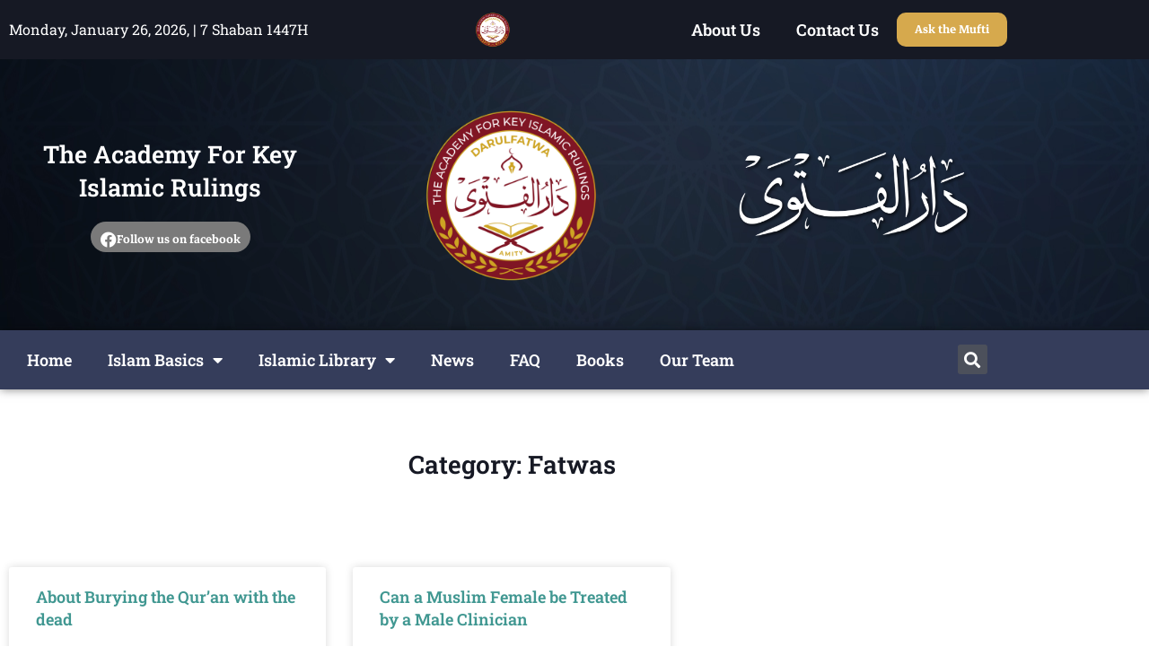

--- FILE ---
content_type: text/html; charset=UTF-8
request_url: https://www.darulfatwa.org/category/islamic-library/fatwas/
body_size: 14539
content:
<!doctype html>
<html lang="en-US">
<head>
	<meta charset="UTF-8">
	<meta name="viewport" content="width=device-width, initial-scale=1">
	<link rel="profile" href="https://gmpg.org/xfn/11">
	<title>Fatwas &#8211; DARULFATWA</title>
<meta name='robots' content='max-image-preview:large'/>
<link href='//hb.wpmucdn.com' rel='preconnect'/>
<link rel="alternate" type="application/rss+xml" title="DARULFATWA &raquo; Feed" href="https://www.darulfatwa.org/feed/"/>
<link rel="alternate" type="application/rss+xml" title="DARULFATWA &raquo; Comments Feed" href="https://www.darulfatwa.org/comments/feed/"/>
<link rel="alternate" type="application/rss+xml" title="DARULFATWA &raquo; Fatwas Category Feed" href="https://www.darulfatwa.org/category/islamic-library/fatwas/feed/"/>
		<style>.lazyload,.lazyloading{max-width:100%}</style>
		<style id='wp-img-auto-sizes-contain-inline-css'>img:is([sizes=auto i],[sizes^="auto," i]){contain-intrinsic-size:3000px 1500px}</style>
<style id='wp-emoji-styles-inline-css'>img.wp-smiley,img.emoji{display:inline!important;border:none!important;box-shadow:none!important;height:1em!important;width:1em!important;margin:0 .07em!important;vertical-align:-.1em!important;background:none!important;padding:0!important}</style>
<link rel='stylesheet' id='wp-block-library-css' href='https://www.darulfatwa.org/wp-includes/css/dist/block-library/style.min.css?ver=6.9' media='all'/>
<style id='classic-theme-styles-inline-css'>.wp-block-button__link{color:#fff;background-color:#32373c;border-radius:9999px;box-shadow:none;text-decoration:none;padding:calc(.667em + 2px) calc(1.333em + 2px);font-size:1.125em}.wp-block-file__button{background:#32373c;color:#fff;text-decoration:none}</style>
<style id='global-styles-inline-css'>:root{--wp--preset--aspect-ratio--square:1;--wp--preset--aspect-ratio--4-3: 4/3;--wp--preset--aspect-ratio--3-4: 3/4;--wp--preset--aspect-ratio--3-2: 3/2;--wp--preset--aspect-ratio--2-3: 2/3;--wp--preset--aspect-ratio--16-9: 16/9;--wp--preset--aspect-ratio--9-16: 9/16;--wp--preset--color--black:#000;--wp--preset--color--cyan-bluish-gray:#abb8c3;--wp--preset--color--white:#fff;--wp--preset--color--pale-pink:#f78da7;--wp--preset--color--vivid-red:#cf2e2e;--wp--preset--color--luminous-vivid-orange:#ff6900;--wp--preset--color--luminous-vivid-amber:#fcb900;--wp--preset--color--light-green-cyan:#7bdcb5;--wp--preset--color--vivid-green-cyan:#00d084;--wp--preset--color--pale-cyan-blue:#8ed1fc;--wp--preset--color--vivid-cyan-blue:#0693e3;--wp--preset--color--vivid-purple:#9b51e0;--wp--preset--gradient--vivid-cyan-blue-to-vivid-purple:linear-gradient(135deg,#0693e3 0%,#9b51e0 100%);--wp--preset--gradient--light-green-cyan-to-vivid-green-cyan:linear-gradient(135deg,#7adcb4 0%,#00d082 100%);--wp--preset--gradient--luminous-vivid-amber-to-luminous-vivid-orange:linear-gradient(135deg,#fcb900 0%,#ff6900 100%);--wp--preset--gradient--luminous-vivid-orange-to-vivid-red:linear-gradient(135deg,#ff6900 0%,#cf2e2e 100%);--wp--preset--gradient--very-light-gray-to-cyan-bluish-gray:linear-gradient(135deg,#eee 0%,#a9b8c3 100%);--wp--preset--gradient--cool-to-warm-spectrum:linear-gradient(135deg,#4aeadc 0%,#9778d1 20%,#cf2aba 40%,#ee2c82 60%,#fb6962 80%,#fef84c 100%);--wp--preset--gradient--blush-light-purple:linear-gradient(135deg,#ffceec 0%,#9896f0 100%);--wp--preset--gradient--blush-bordeaux:linear-gradient(135deg,#fecda5 0%,#fe2d2d 50%,#6b003e 100%);--wp--preset--gradient--luminous-dusk:linear-gradient(135deg,#ffcb70 0%,#c751c0 50%,#4158d0 100%);--wp--preset--gradient--pale-ocean:linear-gradient(135deg,#fff5cb 0%,#b6e3d4 50%,#33a7b5 100%);--wp--preset--gradient--electric-grass:linear-gradient(135deg,#caf880 0%,#71ce7e 100%);--wp--preset--gradient--midnight:linear-gradient(135deg,#020381 0%,#2874fc 100%);--wp--preset--font-size--small:13px;--wp--preset--font-size--medium:20px;--wp--preset--font-size--large:36px;--wp--preset--font-size--x-large:42px;--wp--preset--spacing--20:.44rem;--wp--preset--spacing--30:.67rem;--wp--preset--spacing--40:1rem;--wp--preset--spacing--50:1.5rem;--wp--preset--spacing--60:2.25rem;--wp--preset--spacing--70:3.38rem;--wp--preset--spacing--80:5.06rem;--wp--preset--shadow--natural:6px 6px 9px rgba(0,0,0,.2);--wp--preset--shadow--deep:12px 12px 50px rgba(0,0,0,.4);--wp--preset--shadow--sharp:6px 6px 0 rgba(0,0,0,.2);--wp--preset--shadow--outlined:6px 6px 0 -3px #fff , 6px 6px #000;--wp--preset--shadow--crisp:6px 6px 0 #000}:where(.is-layout-flex){gap:.5em}:where(.is-layout-grid){gap:.5em}body .is-layout-flex{display:flex}.is-layout-flex{flex-wrap:wrap;align-items:center}.is-layout-flex > :is(*, div){margin:0}body .is-layout-grid{display:grid}.is-layout-grid > :is(*, div){margin:0}:where(.wp-block-columns.is-layout-flex){gap:2em}:where(.wp-block-columns.is-layout-grid){gap:2em}:where(.wp-block-post-template.is-layout-flex){gap:1.25em}:where(.wp-block-post-template.is-layout-grid){gap:1.25em}.has-black-color{color:var(--wp--preset--color--black)!important}.has-cyan-bluish-gray-color{color:var(--wp--preset--color--cyan-bluish-gray)!important}.has-white-color{color:var(--wp--preset--color--white)!important}.has-pale-pink-color{color:var(--wp--preset--color--pale-pink)!important}.has-vivid-red-color{color:var(--wp--preset--color--vivid-red)!important}.has-luminous-vivid-orange-color{color:var(--wp--preset--color--luminous-vivid-orange)!important}.has-luminous-vivid-amber-color{color:var(--wp--preset--color--luminous-vivid-amber)!important}.has-light-green-cyan-color{color:var(--wp--preset--color--light-green-cyan)!important}.has-vivid-green-cyan-color{color:var(--wp--preset--color--vivid-green-cyan)!important}.has-pale-cyan-blue-color{color:var(--wp--preset--color--pale-cyan-blue)!important}.has-vivid-cyan-blue-color{color:var(--wp--preset--color--vivid-cyan-blue)!important}.has-vivid-purple-color{color:var(--wp--preset--color--vivid-purple)!important}.has-black-background-color{background-color:var(--wp--preset--color--black)!important}.has-cyan-bluish-gray-background-color{background-color:var(--wp--preset--color--cyan-bluish-gray)!important}.has-white-background-color{background-color:var(--wp--preset--color--white)!important}.has-pale-pink-background-color{background-color:var(--wp--preset--color--pale-pink)!important}.has-vivid-red-background-color{background-color:var(--wp--preset--color--vivid-red)!important}.has-luminous-vivid-orange-background-color{background-color:var(--wp--preset--color--luminous-vivid-orange)!important}.has-luminous-vivid-amber-background-color{background-color:var(--wp--preset--color--luminous-vivid-amber)!important}.has-light-green-cyan-background-color{background-color:var(--wp--preset--color--light-green-cyan)!important}.has-vivid-green-cyan-background-color{background-color:var(--wp--preset--color--vivid-green-cyan)!important}.has-pale-cyan-blue-background-color{background-color:var(--wp--preset--color--pale-cyan-blue)!important}.has-vivid-cyan-blue-background-color{background-color:var(--wp--preset--color--vivid-cyan-blue)!important}.has-vivid-purple-background-color{background-color:var(--wp--preset--color--vivid-purple)!important}.has-black-border-color{border-color:var(--wp--preset--color--black)!important}.has-cyan-bluish-gray-border-color{border-color:var(--wp--preset--color--cyan-bluish-gray)!important}.has-white-border-color{border-color:var(--wp--preset--color--white)!important}.has-pale-pink-border-color{border-color:var(--wp--preset--color--pale-pink)!important}.has-vivid-red-border-color{border-color:var(--wp--preset--color--vivid-red)!important}.has-luminous-vivid-orange-border-color{border-color:var(--wp--preset--color--luminous-vivid-orange)!important}.has-luminous-vivid-amber-border-color{border-color:var(--wp--preset--color--luminous-vivid-amber)!important}.has-light-green-cyan-border-color{border-color:var(--wp--preset--color--light-green-cyan)!important}.has-vivid-green-cyan-border-color{border-color:var(--wp--preset--color--vivid-green-cyan)!important}.has-pale-cyan-blue-border-color{border-color:var(--wp--preset--color--pale-cyan-blue)!important}.has-vivid-cyan-blue-border-color{border-color:var(--wp--preset--color--vivid-cyan-blue)!important}.has-vivid-purple-border-color{border-color:var(--wp--preset--color--vivid-purple)!important}.has-vivid-cyan-blue-to-vivid-purple-gradient-background{background:var(--wp--preset--gradient--vivid-cyan-blue-to-vivid-purple)!important}.has-light-green-cyan-to-vivid-green-cyan-gradient-background{background:var(--wp--preset--gradient--light-green-cyan-to-vivid-green-cyan)!important}.has-luminous-vivid-amber-to-luminous-vivid-orange-gradient-background{background:var(--wp--preset--gradient--luminous-vivid-amber-to-luminous-vivid-orange)!important}.has-luminous-vivid-orange-to-vivid-red-gradient-background{background:var(--wp--preset--gradient--luminous-vivid-orange-to-vivid-red)!important}.has-very-light-gray-to-cyan-bluish-gray-gradient-background{background:var(--wp--preset--gradient--very-light-gray-to-cyan-bluish-gray)!important}.has-cool-to-warm-spectrum-gradient-background{background:var(--wp--preset--gradient--cool-to-warm-spectrum)!important}.has-blush-light-purple-gradient-background{background:var(--wp--preset--gradient--blush-light-purple)!important}.has-blush-bordeaux-gradient-background{background:var(--wp--preset--gradient--blush-bordeaux)!important}.has-luminous-dusk-gradient-background{background:var(--wp--preset--gradient--luminous-dusk)!important}.has-pale-ocean-gradient-background{background:var(--wp--preset--gradient--pale-ocean)!important}.has-electric-grass-gradient-background{background:var(--wp--preset--gradient--electric-grass)!important}.has-midnight-gradient-background{background:var(--wp--preset--gradient--midnight)!important}.has-small-font-size{font-size:var(--wp--preset--font-size--small)!important}.has-medium-font-size{font-size:var(--wp--preset--font-size--medium)!important}.has-large-font-size{font-size:var(--wp--preset--font-size--large)!important}.has-x-large-font-size{font-size:var(--wp--preset--font-size--x-large)!important}:where(.wp-block-post-template.is-layout-flex){gap:1.25em}:where(.wp-block-post-template.is-layout-grid){gap:1.25em}:where(.wp-block-term-template.is-layout-flex){gap:1.25em}:where(.wp-block-term-template.is-layout-grid){gap:1.25em}:where(.wp-block-columns.is-layout-flex){gap:2em}:where(.wp-block-columns.is-layout-grid){gap:2em}:root :where(.wp-block-pullquote){font-size:1.5em;line-height:1.6}</style>
<link rel='stylesheet' id='contact-form-7-css' href='https://www.darulfatwa.org/wp-content/plugins/contact-form-7/includes/css/styles.css?ver=6.1.4' media='all'/>
<link rel='stylesheet' id='hello-elementor-css' href='https://www.darulfatwa.org/wp-content/themes/hello-elementor/style.min.css?ver=2.8.1' media='all'/>
<link rel='stylesheet' id='hello-elementor-theme-style-css' href='https://www.darulfatwa.org/wp-content/themes/hello-elementor/theme.min.css?ver=2.8.1' media='all'/>
<link rel='stylesheet' id='elementor-icons-css' href='https://www.darulfatwa.org/wp-content/plugins/elementor/assets/lib/eicons/css/elementor-icons.min.css?ver=5.46.0' media='all'/>
<link rel='stylesheet' id='elementor-frontend-css' href='https://www.darulfatwa.org/wp-content/plugins/elementor/assets/css/frontend.min.css?ver=3.34.2' media='all'/>
<link rel='stylesheet' id='elementor-post-239-css' href='https://www.darulfatwa.org/wp-content/uploads/elementor/css/post-239.css?ver=1769198087' media='all'/>
<link rel='stylesheet' id='elementor-pro-css' href='https://www.darulfatwa.org/wp-content/plugins/elementor-pro/assets/css/frontend.min.css?ver=3.8.1' media='all'/>
<link rel='stylesheet' id='elementor-post-1329-css' href='https://www.darulfatwa.org/wp-content/uploads/elementor/css/post-1329.css?ver=1769198088' media='all'/>
<link rel='stylesheet' id='elementor-post-1343-css' href='https://www.darulfatwa.org/wp-content/uploads/elementor/css/post-1343.css?ver=1769198088' media='all'/>
<link rel='stylesheet' id='elementor-post-933-css' href='https://www.darulfatwa.org/wp-content/uploads/elementor/css/post-933.css?ver=1769198188' media='all'/>
<link rel='stylesheet' id='ecs-styles-css' href='https://www.darulfatwa.org/wp-content/plugins/ele-custom-skin/assets/css/ecs-style.css?ver=3.1.9' media='all'/>
<link rel='stylesheet' id='elementor-post-1365-css' href='https://www.darulfatwa.org/wp-content/uploads/elementor/css/post-1365.css?ver=1646146529' media='all'/>
<link rel='stylesheet' id='elementor-gf-local-robotoslab-css' href='https://www.darulfatwa.org/wp-content/uploads/elementor/google-fonts/css/robotoslab.css?ver=1742241282' media='all'/>
<link rel='stylesheet' id='elementor-gf-local-roboto-css' href='https://www.darulfatwa.org/wp-content/uploads/elementor/google-fonts/css/roboto.css?ver=1742241287' media='all'/>
<link rel='stylesheet' id='elementor-gf-local-markazitext-css' href='https://www.darulfatwa.org/wp-content/uploads/elementor/google-fonts/css/markazitext.css?ver=1742241287' media='all'/>
<link rel='stylesheet' id='elementor-icons-shared-0-css' href='https://www.darulfatwa.org/wp-content/plugins/elementor/assets/lib/font-awesome/css/fontawesome.min.css?ver=5.15.3' media='all'/>
<link rel='stylesheet' id='elementor-icons-fa-solid-css' href='https://www.darulfatwa.org/wp-content/plugins/elementor/assets/lib/font-awesome/css/solid.min.css?ver=5.15.3' media='all'/>
<link rel='stylesheet' id='elementor-icons-fa-brands-css' href='https://www.darulfatwa.org/wp-content/plugins/elementor/assets/lib/font-awesome/css/brands.min.css?ver=5.15.3' media='all'/>
<script src="https://www.darulfatwa.org/wp-includes/js/jquery/jquery.min.js?ver=3.7.1" id="jquery-core-js"></script>
<script src="https://www.darulfatwa.org/wp-includes/js/jquery/jquery-migrate.min.js?ver=3.4.1" id="jquery-migrate-js"></script>
<script id="ecs_ajax_load-js-extra">var ecs_ajax_params={"ajaxurl":"https://www.darulfatwa.org/wp-admin/admin-ajax.php","posts":"{\"category_name\":\"fatwas\",\"error\":\"\",\"m\":\"\",\"p\":0,\"post_parent\":\"\",\"subpost\":\"\",\"subpost_id\":\"\",\"attachment\":\"\",\"attachment_id\":0,\"name\":\"\",\"pagename\":\"\",\"page_id\":0,\"second\":\"\",\"minute\":\"\",\"hour\":\"\",\"day\":0,\"monthnum\":\"3\",\"year\":\"2022\",\"w\":0,\"tag\":\"\",\"cat\":79,\"tag_id\":\"\",\"author\":\"\",\"author_name\":\"\",\"feed\":\"\",\"tb\":\"\",\"paged\":0,\"meta_key\":\"\",\"meta_value\":\"\",\"preview\":\"\",\"s\":\"\",\"sentence\":\"\",\"title\":\"\",\"fields\":\"all\",\"menu_order\":\"\",\"embed\":\"\",\"category__in\":[],\"category__not_in\":[],\"category__and\":[],\"post__in\":[],\"post__not_in\":[],\"post_name__in\":[],\"tag__in\":[],\"tag__not_in\":[],\"tag__and\":[],\"tag_slug__in\":[],\"tag_slug__and\":[],\"post_parent__in\":[],\"post_parent__not_in\":[],\"author__in\":[],\"author__not_in\":[],\"search_columns\":[],\"ignore_sticky_posts\":false,\"suppress_filters\":false,\"cache_results\":true,\"update_post_term_cache\":true,\"update_menu_item_cache\":false,\"lazy_load_term_meta\":true,\"update_post_meta_cache\":true,\"post_type\":\"\",\"posts_per_page\":10,\"nopaging\":false,\"comments_per_page\":\"50\",\"no_found_rows\":false,\"order\":\"DESC\",\"hmonth\":\"7\",\"hyear\":\"1443\"}"};</script>
<script src="https://www.darulfatwa.org/wp-content/plugins/ele-custom-skin/assets/js/ecs_ajax_pagination.js?ver=3.1.9" id="ecs_ajax_load-js"></script>
<script src="https://www.darulfatwa.org/wp-content/plugins/ele-custom-skin/assets/js/ecs.js?ver=3.1.9" id="ecs-script-js"></script>
<link rel="https://api.w.org/" href="https://www.darulfatwa.org/wp-json/"/><link rel="alternate" title="JSON" type="application/json" href="https://www.darulfatwa.org/wp-json/wp/v2/categories/79"/><link rel="EditURI" type="application/rsd+xml" title="RSD" href="https://www.darulfatwa.org/xmlrpc.php?rsd"/>
<meta name="generator" content="WordPress 6.9"/>
		<script>document.documentElement.className=document.documentElement.className.replace('no-js','js');</script>
				<style>.no-js img.lazyload{display:none}figure.wp-block-image img.lazyloading{min-width:150px}.lazyload,.lazyloading{--smush-placeholder-width:100px;--smush-placeholder-aspect-ratio: 1/1;width:var(--smush-image-width,var(--smush-placeholder-width))!important;aspect-ratio:var(--smush-image-aspect-ratio,var(--smush-placeholder-aspect-ratio))!important}.lazyload,.lazyloading{opacity:0}.lazyloaded{opacity:1;transition:opacity 400ms;transition-delay:0ms}</style>
		<meta name="generator" content="Elementor 3.34.2; features: additional_custom_breakpoints; settings: css_print_method-external, google_font-enabled, font_display-auto">
			<style>.e-con.e-parent:nth-of-type(n+4):not(.e-lazyloaded):not(.e-no-lazyload),
				.e-con.e-parent:nth-of-type(n+4):not(.e-lazyloaded):not(.e-no-lazyload) * {background-image:none!important}@media screen and (max-height:1024px){.e-con.e-parent:nth-of-type(n+3):not(.e-lazyloaded):not(.e-no-lazyload),
					.e-con.e-parent:nth-of-type(n+3):not(.e-lazyloaded):not(.e-no-lazyload) * {background-image:none!important}}@media screen and (max-height:640px){.e-con.e-parent:nth-of-type(n+2):not(.e-lazyloaded):not(.e-no-lazyload),
					.e-con.e-parent:nth-of-type(n+2):not(.e-lazyloaded):not(.e-no-lazyload) * {background-image:none!important}}</style>
			<link rel="icon" href="https://www.darulfatwa.org/wp-content/uploads/2022/02/cropped-cropped-DarulAlFatwa-32x32.png" sizes="32x32"/>
<link rel="icon" href="https://www.darulfatwa.org/wp-content/uploads/2022/02/cropped-cropped-DarulAlFatwa-192x192.png" sizes="192x192"/>
<link rel="apple-touch-icon" href="https://www.darulfatwa.org/wp-content/uploads/2022/02/cropped-cropped-DarulAlFatwa-180x180.png"/>
<meta name="msapplication-TileImage" content="https://www.darulfatwa.org/wp-content/uploads/2022/02/cropped-cropped-DarulAlFatwa-270x270.png"/>
</head>
<body class="archive category category-fatwas category-79 wp-custom-logo wp-theme-hello-elementor elementor-default elementor-template-full-width elementor-kit-239 elementor-page-933">


<a class="skip-link screen-reader-text" href="#content">Skip to content</a>

		<div data-elementor-type="header" data-elementor-id="1329" class="elementor elementor-1329 elementor-location-header">
					<div class="elementor-section-wrap">
								<section class="elementor-section elementor-top-section elementor-element elementor-element-0d3d1c9 oldlogo elementor-hidden-mobile elementor-section-boxed elementor-section-height-default elementor-section-height-default" data-id="0d3d1c9" data-element_type="section" data-settings="{&quot;background_background&quot;:&quot;classic&quot;,&quot;sticky&quot;:&quot;top&quot;,&quot;sticky_effects_offset&quot;:500,&quot;sticky_on&quot;:[&quot;desktop&quot;,&quot;tablet&quot;,&quot;mobile&quot;],&quot;sticky_offset&quot;:0}">
						<div class="elementor-container elementor-column-gap-default">
					<div class="elementor-column elementor-col-33 elementor-top-column elementor-element elementor-element-25755a5" data-id="25755a5" data-element_type="column">
			<div class="elementor-widget-wrap elementor-element-populated">
						<div class="elementor-element elementor-element-b222a02 elementor-widget elementor-widget-text-editor" data-id="b222a02" data-element_type="widget" data-widget_type="text-editor.default">
				<div class="elementor-widget-container">
									Monday, January 26, 2026, | 7 Shaban 1447H 								</div>
				</div>
					</div>
		</div>
				<div class="elementor-column elementor-col-33 elementor-top-column elementor-element elementor-element-8b991fa" data-id="8b991fa" data-element_type="column">
			<div class="elementor-widget-wrap elementor-element-populated">
						<div class="elementor-element elementor-element-84e2597 elementor-widget elementor-widget-image" data-id="84e2597" data-element_type="widget" id="minilogo" data-settings="{&quot;motion_fx_motion_fx_scrolling&quot;:&quot;yes&quot;,&quot;motion_fx_devices&quot;:[&quot;desktop&quot;,&quot;tablet&quot;,&quot;mobile&quot;]}" data-widget_type="image.default">
				<div class="elementor-widget-container">
																<a href="http://darulfatwa.org/">
							<img fetchpriority="high" width="800" height="800" src="https://www.darulfatwa.org/wp-content/uploads/2022/02/DarulAlFatwa-1024x1024.png" class="attachment-large size-large wp-image-3003" alt="" srcset="https://www.darulfatwa.org/wp-content/uploads/2022/02/DarulAlFatwa-1024x1024.png 1024w, https://www.darulfatwa.org/wp-content/uploads/2022/02/DarulAlFatwa-300x300.png 300w, https://www.darulfatwa.org/wp-content/uploads/2022/02/DarulAlFatwa-150x150.png 150w, https://www.darulfatwa.org/wp-content/uploads/2022/02/DarulAlFatwa-768x768.png 768w, https://www.darulfatwa.org/wp-content/uploads/2022/02/DarulAlFatwa-1536x1536.png 1536w, https://www.darulfatwa.org/wp-content/uploads/2022/02/DarulAlFatwa.png 2000w" sizes="(max-width: 800px) 100vw, 800px"/>								</a>
															</div>
				</div>
					</div>
		</div>
				<div class="elementor-column elementor-col-33 elementor-top-column elementor-element elementor-element-ef7329d" data-id="ef7329d" data-element_type="column">
			<div class="elementor-widget-wrap elementor-element-populated">
						<div class="elementor-element elementor-element-b5f8a2a elementor-widget__width-auto elementor-nav-menu--dropdown-tablet elementor-nav-menu__text-align-aside elementor-nav-menu--toggle elementor-nav-menu--burger elementor-widget elementor-widget-nav-menu" data-id="b5f8a2a" data-element_type="widget" data-settings="{&quot;layout&quot;:&quot;horizontal&quot;,&quot;submenu_icon&quot;:{&quot;value&quot;:&quot;&lt;i class=\&quot;fas fa-caret-down\&quot;&gt;&lt;\/i&gt;&quot;,&quot;library&quot;:&quot;fa-solid&quot;},&quot;toggle&quot;:&quot;burger&quot;}" data-widget_type="nav-menu.default">
				<div class="elementor-widget-container">
								<nav migration_allowed="1" migrated="0" class="elementor-nav-menu--main elementor-nav-menu__container elementor-nav-menu--layout-horizontal e--pointer-text e--animation-none">
				<ul id="menu-1-b5f8a2a" class="elementor-nav-menu"><li class="menu-item menu-item-type-post_type menu-item-object-page menu-item-1331"><a href="https://www.darulfatwa.org/about/" class="elementor-item">About Us</a></li>
<li class="menu-item menu-item-type-post_type menu-item-object-page menu-item-1515"><a href="https://www.darulfatwa.org/contact/" class="elementor-item">Contact Us</a></li>
</ul>			</nav>
					<div class="elementor-menu-toggle" role="button" tabindex="0" aria-label="Menu Toggle" aria-expanded="false">
			<i aria-hidden="true" role="presentation" class="elementor-menu-toggle__icon--open eicon-menu-bar"></i><i aria-hidden="true" role="presentation" class="elementor-menu-toggle__icon--close eicon-close"></i>			<span class="elementor-screen-only">Menu</span>
		</div>
			<nav class="elementor-nav-menu--dropdown elementor-nav-menu__container" aria-hidden="true">
				<ul id="menu-2-b5f8a2a" class="elementor-nav-menu"><li class="menu-item menu-item-type-post_type menu-item-object-page menu-item-1331"><a href="https://www.darulfatwa.org/about/" class="elementor-item" tabindex="-1">About Us</a></li>
<li class="menu-item menu-item-type-post_type menu-item-object-page menu-item-1515"><a href="https://www.darulfatwa.org/contact/" class="elementor-item" tabindex="-1">Contact Us</a></li>
</ul>			</nav>
						</div>
				</div>
				<div class="elementor-element elementor-element-8653b02 elementor-align-right elementor-widget__width-auto elementor-widget elementor-widget-button" data-id="8653b02" data-element_type="widget" data-widget_type="button.default">
				<div class="elementor-widget-container">
									<div class="elementor-button-wrapper">
					<a class="elementor-button elementor-button-link elementor-size-xs" href="http://darulfatwa.org/contact/">
						<span class="elementor-button-content-wrapper">
									<span class="elementor-button-text">Ask the Mufti</span>
					</span>
					</a>
				</div>
								</div>
				</div>
					</div>
		</div>
					</div>
		</section>
				<section class="elementor-section elementor-top-section elementor-element elementor-element-c17b0ae oldlogo elementor-hidden-desktop elementor-hidden-tablet elementor-section-boxed elementor-section-height-default elementor-section-height-default" data-id="c17b0ae" data-element_type="section" data-settings="{&quot;background_background&quot;:&quot;classic&quot;,&quot;sticky&quot;:&quot;top&quot;,&quot;sticky_effects_offset&quot;:500,&quot;sticky_on&quot;:[&quot;desktop&quot;,&quot;tablet&quot;,&quot;mobile&quot;],&quot;sticky_offset&quot;:0}">
						<div class="elementor-container elementor-column-gap-default">
					<div class="elementor-column elementor-col-33 elementor-top-column elementor-element elementor-element-e2e70a2" data-id="e2e70a2" data-element_type="column">
			<div class="elementor-widget-wrap elementor-element-populated">
						<div class="elementor-element elementor-element-40de51d elementor-widget elementor-widget-text-editor" data-id="40de51d" data-element_type="widget" data-widget_type="text-editor.default">
				<div class="elementor-widget-container">
									Monday, January 26, 2026, | 7 Shaban 1447H 								</div>
				</div>
					</div>
		</div>
				<div class="elementor-column elementor-col-33 elementor-top-column elementor-element elementor-element-9eee646" data-id="9eee646" data-element_type="column">
			<div class="elementor-widget-wrap elementor-element-populated">
						<div class="elementor-element elementor-element-1996339 elementor-widget elementor-widget-image" data-id="1996339" data-element_type="widget" data-settings="{&quot;motion_fx_motion_fx_scrolling&quot;:&quot;yes&quot;,&quot;motion_fx_devices&quot;:[&quot;desktop&quot;,&quot;tablet&quot;,&quot;mobile&quot;]}" data-widget_type="image.default">
				<div class="elementor-widget-container">
																<a href="http://darulfatwa.org/">
							<img width="800" height="800" data-src="https://www.darulfatwa.org/wp-content/uploads/2022/02/LogoFULL-1024x1024.png" class="attachment-large size-large wp-image-1318 lazyload" alt="" data-srcset="https://www.darulfatwa.org/wp-content/uploads/2022/02/LogoFULL-1024x1024.png 1024w, https://www.darulfatwa.org/wp-content/uploads/2022/02/LogoFULL-300x300.png 300w, https://www.darulfatwa.org/wp-content/uploads/2022/02/LogoFULL-150x150.png 150w, https://www.darulfatwa.org/wp-content/uploads/2022/02/LogoFULL-768x768.png 768w, https://www.darulfatwa.org/wp-content/uploads/2022/02/LogoFULL.png 1050w" data-sizes="(max-width: 800px) 100vw, 800px" src="[data-uri]" style="--smush-placeholder-width: 800px; --smush-placeholder-aspect-ratio: 800/800;"/>								</a>
															</div>
				</div>
					</div>
		</div>
				<div class="elementor-column elementor-col-33 elementor-top-column elementor-element elementor-element-ca1c069" data-id="ca1c069" data-element_type="column">
			<div class="elementor-widget-wrap elementor-element-populated">
						<div class="elementor-element elementor-element-58775ee elementor-align-right elementor-widget__width-auto elementor-widget elementor-widget-button" data-id="58775ee" data-element_type="widget" data-widget_type="button.default">
				<div class="elementor-widget-container">
									<div class="elementor-button-wrapper">
					<a class="elementor-button elementor-button-link elementor-size-xs" href="http://darulfatwa.org/contact/">
						<span class="elementor-button-content-wrapper">
									<span class="elementor-button-text">Ask the Mufti</span>
					</span>
					</a>
				</div>
								</div>
				</div>
					</div>
		</div>
					</div>
		</section>
				<section class="elementor-section elementor-top-section elementor-element elementor-element-adfbb7d elementor-section-boxed elementor-section-height-default elementor-section-height-default" data-id="adfbb7d" data-element_type="section" data-settings="{&quot;background_background&quot;:&quot;classic&quot;}">
						<div class="elementor-container elementor-column-gap-default">
					<div class="elementor-column elementor-col-33 elementor-top-column elementor-element elementor-element-60c426a" data-id="60c426a" data-element_type="column">
			<div class="elementor-widget-wrap elementor-element-populated">
						<div class="elementor-element elementor-element-1eb63ed elementor-widget elementor-widget-heading" data-id="1eb63ed" data-element_type="widget" data-widget_type="heading.default">
				<div class="elementor-widget-container">
					<h2 class="elementor-heading-title elementor-size-default"><a href="http://darulfatwa.org/">The Academy For Key Islamic Rulings</a></h2>				</div>
				</div>
				<div class="elementor-element elementor-element-ee97e1c elementor-align-center elementor-widget elementor-widget-button" data-id="ee97e1c" data-element_type="widget" data-widget_type="button.default">
				<div class="elementor-widget-container">
									<div class="elementor-button-wrapper">
					<a class="elementor-button elementor-button-link elementor-size-xs" href="https://www.facebook.com/The-Academy-for-Key-Islamic-Rulings-103970182174635/">
						<span class="elementor-button-content-wrapper">
						<span class="elementor-button-icon">
				<i aria-hidden="true" class="fab fa-facebook"></i>			</span>
									<span class="elementor-button-text">Follow us on facebook</span>
					</span>
					</a>
				</div>
								</div>
				</div>
					</div>
		</div>
				<div class="elementor-column elementor-col-33 elementor-top-column elementor-element elementor-element-c3981a3" data-id="c3981a3" data-element_type="column">
			<div class="elementor-widget-wrap elementor-element-populated">
						<div class="elementor-element elementor-element-3a072c1 elementor-hidden-mobile elementor-widget elementor-widget-image" data-id="3a072c1" data-element_type="widget" data-widget_type="image.default">
				<div class="elementor-widget-container">
																<a href="http://darulfatwa.org/">
							<img fetchpriority="high" width="800" height="800" src="https://www.darulfatwa.org/wp-content/uploads/2022/02/DarulAlFatwa-1024x1024.png" class="attachment-large size-large wp-image-3003" alt="" srcset="https://www.darulfatwa.org/wp-content/uploads/2022/02/DarulAlFatwa-1024x1024.png 1024w, https://www.darulfatwa.org/wp-content/uploads/2022/02/DarulAlFatwa-300x300.png 300w, https://www.darulfatwa.org/wp-content/uploads/2022/02/DarulAlFatwa-150x150.png 150w, https://www.darulfatwa.org/wp-content/uploads/2022/02/DarulAlFatwa-768x768.png 768w, https://www.darulfatwa.org/wp-content/uploads/2022/02/DarulAlFatwa-1536x1536.png 1536w, https://www.darulfatwa.org/wp-content/uploads/2022/02/DarulAlFatwa.png 2000w" sizes="(max-width: 800px) 100vw, 800px"/>								</a>
															</div>
				</div>
					</div>
		</div>
				<div class="elementor-column elementor-col-33 elementor-top-column elementor-element elementor-element-0fd0e38" data-id="0fd0e38" data-element_type="column">
			<div class="elementor-widget-wrap elementor-element-populated">
						<div class="elementor-element elementor-element-ab4921f elementor-widget elementor-widget-image" data-id="ab4921f" data-element_type="widget" data-widget_type="image.default">
				<div class="elementor-widget-container">
																<a href="http://darulfatwa.org/">
							<img width="800" height="335" data-src="https://www.darulfatwa.org/wp-content/uploads/2022/02/darulfatwa-Logo-1024x429.png" class="attachment-large size-large wp-image-1172 lazyload" alt="" data-srcset="https://www.darulfatwa.org/wp-content/uploads/2022/02/darulfatwa-Logo-1024x429.png 1024w, https://www.darulfatwa.org/wp-content/uploads/2022/02/darulfatwa-Logo-300x126.png 300w, https://www.darulfatwa.org/wp-content/uploads/2022/02/darulfatwa-Logo-768x321.png 768w, https://www.darulfatwa.org/wp-content/uploads/2022/02/darulfatwa-Logo.png 1080w" data-sizes="(max-width: 800px) 100vw, 800px" src="[data-uri]" style="--smush-placeholder-width: 800px; --smush-placeholder-aspect-ratio: 800/335;"/>								</a>
															</div>
				</div>
					</div>
		</div>
					</div>
		</section>
				<section class="elementor-section elementor-top-section elementor-element elementor-element-579ed07 elementor-hidden-mobile elementor-section-boxed elementor-section-height-default elementor-section-height-default" data-id="579ed07" data-element_type="section" data-settings="{&quot;background_background&quot;:&quot;classic&quot;,&quot;sticky&quot;:&quot;top&quot;,&quot;sticky_offset&quot;:65,&quot;sticky_on&quot;:[&quot;desktop&quot;,&quot;tablet&quot;,&quot;mobile&quot;],&quot;sticky_effects_offset&quot;:0}">
						<div class="elementor-container elementor-column-gap-default">
					<div class="elementor-column elementor-col-50 elementor-top-column elementor-element elementor-element-a36191a" data-id="a36191a" data-element_type="column">
			<div class="elementor-widget-wrap elementor-element-populated">
						<div class="elementor-element elementor-element-213b13d elementor-nav-menu__align-left elementor-nav-menu--dropdown-tablet elementor-nav-menu__text-align-aside elementor-nav-menu--toggle elementor-nav-menu--burger elementor-widget elementor-widget-nav-menu" data-id="213b13d" data-element_type="widget" data-settings="{&quot;layout&quot;:&quot;horizontal&quot;,&quot;submenu_icon&quot;:{&quot;value&quot;:&quot;&lt;i class=\&quot;fas fa-caret-down\&quot;&gt;&lt;\/i&gt;&quot;,&quot;library&quot;:&quot;fa-solid&quot;},&quot;toggle&quot;:&quot;burger&quot;}" data-widget_type="nav-menu.default">
				<div class="elementor-widget-container">
								<nav migration_allowed="1" migrated="0" class="elementor-nav-menu--main elementor-nav-menu__container elementor-nav-menu--layout-horizontal e--pointer-underline e--animation-fade">
				<ul id="menu-1-213b13d" class="elementor-nav-menu"><li class="menu-item menu-item-type-custom menu-item-object-custom menu-item-24"><a href="http://darulfatwa.org/" class="elementor-item">Home</a></li>
<li class="menu-item menu-item-type-taxonomy menu-item-object-category menu-item-has-children menu-item-1383"><a href="https://www.darulfatwa.org/category/islam-basics/" class="elementor-item">Islam Basics</a>
<ul class="sub-menu elementor-nav-menu--dropdown">
	<li class="menu-item menu-item-type-taxonomy menu-item-object-category menu-item-1384"><a href="https://www.darulfatwa.org/category/islam-basics/islamic-creed-islam-basics/" class="elementor-sub-item">Islamic Creed</a></li>
	<li class="menu-item menu-item-type-taxonomy menu-item-object-category menu-item-2720"><a href="https://www.darulfatwa.org/category/tawheed-creed/" class="elementor-sub-item">Tawheed &#8211; Creed</a></li>
	<li class="menu-item menu-item-type-taxonomy menu-item-object-category menu-item-1394"><a href="https://www.darulfatwa.org/category/islam-basics/prayer/" class="elementor-sub-item">Prayer</a></li>
	<li class="menu-item menu-item-type-taxonomy menu-item-object-category menu-item-1391"><a href="https://www.darulfatwa.org/category/islam-basics/fasting/" class="elementor-sub-item">Fasting</a></li>
	<li class="menu-item menu-item-type-taxonomy menu-item-object-category menu-item-1392"><a href="https://www.darulfatwa.org/category/islam-basics/hajjumrah/" class="elementor-sub-item">Hajj &amp; Umrah</a></li>
	<li class="menu-item menu-item-type-taxonomy menu-item-object-category menu-item-1397"><a href="https://www.darulfatwa.org/category/islam-basics/zakat/" class="elementor-sub-item">Zakat</a></li>
	<li class="menu-item menu-item-type-taxonomy menu-item-object-category menu-item-1395"><a href="https://www.darulfatwa.org/category/islam-basics/purification/" class="elementor-sub-item">Purification</a></li>
	<li class="menu-item menu-item-type-taxonomy menu-item-object-category menu-item-1396"><a href="https://www.darulfatwa.org/category/islam-basics/sinsprohibitions/" class="elementor-sub-item">Sins and Prohibitions</a></li>
</ul>
</li>
<li class="menu-item menu-item-type-taxonomy menu-item-object-category current-category-ancestor current-menu-ancestor current-menu-parent current-category-parent menu-item-has-children menu-item-1494"><a href="https://www.darulfatwa.org/category/islamic-library/" class="elementor-item">Islamic Library</a>
<ul class="sub-menu elementor-nav-menu--dropdown">
	<li class="menu-item menu-item-type-taxonomy menu-item-object-category menu-item-1496"><a href="https://www.darulfatwa.org/category/islamic-library/eid-sermons/" class="elementor-sub-item">Eid Sermons</a></li>
	<li class="menu-item menu-item-type-taxonomy menu-item-object-category menu-item-1507"><a href="https://www.darulfatwa.org/category/islamic-library/quranic-anthology/" class="elementor-sub-item">Quranic Anthology</a></li>
	<li class="menu-item menu-item-type-taxonomy menu-item-object-category current-menu-item menu-item-1497"><a href="https://www.darulfatwa.org/category/islamic-library/fatwas/" aria-current="page" class="elementor-sub-item elementor-item-active">Fatwas</a></li>
	<li class="menu-item menu-item-type-taxonomy menu-item-object-category menu-item-1495"><a href="https://www.darulfatwa.org/category/islamic-library/biographies-of-the-pious/" class="elementor-sub-item">Biographies of the Pious</a></li>
	<li class="menu-item menu-item-type-taxonomy menu-item-object-category menu-item-1498"><a href="https://www.darulfatwa.org/category/islamic-library/friday-sermons/" class="elementor-sub-item">Friday Sermons</a></li>
	<li class="menu-item menu-item-type-taxonomy menu-item-object-category menu-item-1499"><a href="https://www.darulfatwa.org/category/islamic-library/hadith-islamic-library/" class="elementor-sub-item">Hadith</a></li>
	<li class="menu-item menu-item-type-taxonomy menu-item-object-category menu-item-1508"><a href="https://www.darulfatwa.org/category/islamic-library/refutations/" class="elementor-sub-item">Refutations</a></li>
	<li class="menu-item menu-item-type-taxonomy menu-item-object-category menu-item-1510"><a href="https://www.darulfatwa.org/category/islamic-library/stories-and-advice/" class="elementor-sub-item">Stories and Advice</a></li>
	<li class="menu-item menu-item-type-taxonomy menu-item-object-category menu-item-1511"><a href="https://www.darulfatwa.org/category/islamic-library/stories-of-the-prophets/" class="elementor-sub-item">Stories of the Prophets</a></li>
	<li class="menu-item menu-item-type-taxonomy menu-item-object-category menu-item-1509"><a href="https://www.darulfatwa.org/category/islamic-library/society-and-family/" class="elementor-sub-item">Society and Family</a></li>
	<li class="menu-item menu-item-type-taxonomy menu-item-object-category menu-item-has-children menu-item-1500"><a href="https://www.darulfatwa.org/category/islamic-library/islamic-occasions/" class="elementor-sub-item">Islamic Occasions</a>
	<ul class="sub-menu elementor-nav-menu--dropdown">
		<li class="menu-item menu-item-type-taxonomy menu-item-object-category menu-item-1501"><a href="https://www.darulfatwa.org/category/islamic-library/islamic-occasions/ashura/" class="elementor-sub-item">^Ashura&#8217;</a></li>
		<li class="menu-item menu-item-type-taxonomy menu-item-object-category menu-item-1502"><a href="https://www.darulfatwa.org/category/islamic-library/islamic-occasions/al-hijrah/" class="elementor-sub-item">Al Hijrah</a></li>
		<li class="menu-item menu-item-type-taxonomy menu-item-object-category menu-item-1503"><a href="https://www.darulfatwa.org/category/islamic-library/islamic-occasions/eid-al-adha/" class="elementor-sub-item">Eid Al Adha</a></li>
		<li class="menu-item menu-item-type-taxonomy menu-item-object-category menu-item-1504"><a href="https://www.darulfatwa.org/category/islamic-library/islamic-occasions/eid-al-fitr/" class="elementor-sub-item">Eid Al Fitr</a></li>
		<li class="menu-item menu-item-type-taxonomy menu-item-object-category menu-item-1505"><a href="https://www.darulfatwa.org/category/islamic-library/islamic-occasions/isra-and-miraj/" class="elementor-sub-item">Isra&#8217; and Mi&#8217;raj</a></li>
		<li class="menu-item menu-item-type-taxonomy menu-item-object-category menu-item-1506"><a href="https://www.darulfatwa.org/category/islamic-library/islamic-occasions/mawlid/" class="elementor-sub-item">Mawlid</a></li>
	</ul>
</li>
</ul>
</li>
<li class="menu-item menu-item-type-taxonomy menu-item-object-category menu-item-1285"><a href="https://www.darulfatwa.org/category/news/" class="elementor-item">News</a></li>
<li class="menu-item menu-item-type-post_type menu-item-object-page menu-item-258"><a href="https://www.darulfatwa.org/faq/" class="elementor-item">FAQ</a></li>
<li class="menu-item menu-item-type-post_type menu-item-object-page menu-item-1744"><a href="https://www.darulfatwa.org/books/" class="elementor-item">Books</a></li>
<li class="menu-item menu-item-type-post_type menu-item-object-page menu-item-2112"><a href="https://www.darulfatwa.org/team/" class="elementor-item">Our Team</a></li>
</ul>			</nav>
					<div class="elementor-menu-toggle" role="button" tabindex="0" aria-label="Menu Toggle" aria-expanded="false">
			<i aria-hidden="true" role="presentation" class="elementor-menu-toggle__icon--open eicon-menu-bar"></i><i aria-hidden="true" role="presentation" class="elementor-menu-toggle__icon--close eicon-close"></i>			<span class="elementor-screen-only">Menu</span>
		</div>
			<nav class="elementor-nav-menu--dropdown elementor-nav-menu__container" aria-hidden="true">
				<ul id="menu-2-213b13d" class="elementor-nav-menu"><li class="menu-item menu-item-type-custom menu-item-object-custom menu-item-24"><a href="http://darulfatwa.org/" class="elementor-item" tabindex="-1">Home</a></li>
<li class="menu-item menu-item-type-taxonomy menu-item-object-category menu-item-has-children menu-item-1383"><a href="https://www.darulfatwa.org/category/islam-basics/" class="elementor-item" tabindex="-1">Islam Basics</a>
<ul class="sub-menu elementor-nav-menu--dropdown">
	<li class="menu-item menu-item-type-taxonomy menu-item-object-category menu-item-1384"><a href="https://www.darulfatwa.org/category/islam-basics/islamic-creed-islam-basics/" class="elementor-sub-item" tabindex="-1">Islamic Creed</a></li>
	<li class="menu-item menu-item-type-taxonomy menu-item-object-category menu-item-2720"><a href="https://www.darulfatwa.org/category/tawheed-creed/" class="elementor-sub-item" tabindex="-1">Tawheed &#8211; Creed</a></li>
	<li class="menu-item menu-item-type-taxonomy menu-item-object-category menu-item-1394"><a href="https://www.darulfatwa.org/category/islam-basics/prayer/" class="elementor-sub-item" tabindex="-1">Prayer</a></li>
	<li class="menu-item menu-item-type-taxonomy menu-item-object-category menu-item-1391"><a href="https://www.darulfatwa.org/category/islam-basics/fasting/" class="elementor-sub-item" tabindex="-1">Fasting</a></li>
	<li class="menu-item menu-item-type-taxonomy menu-item-object-category menu-item-1392"><a href="https://www.darulfatwa.org/category/islam-basics/hajjumrah/" class="elementor-sub-item" tabindex="-1">Hajj &amp; Umrah</a></li>
	<li class="menu-item menu-item-type-taxonomy menu-item-object-category menu-item-1397"><a href="https://www.darulfatwa.org/category/islam-basics/zakat/" class="elementor-sub-item" tabindex="-1">Zakat</a></li>
	<li class="menu-item menu-item-type-taxonomy menu-item-object-category menu-item-1395"><a href="https://www.darulfatwa.org/category/islam-basics/purification/" class="elementor-sub-item" tabindex="-1">Purification</a></li>
	<li class="menu-item menu-item-type-taxonomy menu-item-object-category menu-item-1396"><a href="https://www.darulfatwa.org/category/islam-basics/sinsprohibitions/" class="elementor-sub-item" tabindex="-1">Sins and Prohibitions</a></li>
</ul>
</li>
<li class="menu-item menu-item-type-taxonomy menu-item-object-category current-category-ancestor current-menu-ancestor current-menu-parent current-category-parent menu-item-has-children menu-item-1494"><a href="https://www.darulfatwa.org/category/islamic-library/" class="elementor-item" tabindex="-1">Islamic Library</a>
<ul class="sub-menu elementor-nav-menu--dropdown">
	<li class="menu-item menu-item-type-taxonomy menu-item-object-category menu-item-1496"><a href="https://www.darulfatwa.org/category/islamic-library/eid-sermons/" class="elementor-sub-item" tabindex="-1">Eid Sermons</a></li>
	<li class="menu-item menu-item-type-taxonomy menu-item-object-category menu-item-1507"><a href="https://www.darulfatwa.org/category/islamic-library/quranic-anthology/" class="elementor-sub-item" tabindex="-1">Quranic Anthology</a></li>
	<li class="menu-item menu-item-type-taxonomy menu-item-object-category current-menu-item menu-item-1497"><a href="https://www.darulfatwa.org/category/islamic-library/fatwas/" aria-current="page" class="elementor-sub-item elementor-item-active" tabindex="-1">Fatwas</a></li>
	<li class="menu-item menu-item-type-taxonomy menu-item-object-category menu-item-1495"><a href="https://www.darulfatwa.org/category/islamic-library/biographies-of-the-pious/" class="elementor-sub-item" tabindex="-1">Biographies of the Pious</a></li>
	<li class="menu-item menu-item-type-taxonomy menu-item-object-category menu-item-1498"><a href="https://www.darulfatwa.org/category/islamic-library/friday-sermons/" class="elementor-sub-item" tabindex="-1">Friday Sermons</a></li>
	<li class="menu-item menu-item-type-taxonomy menu-item-object-category menu-item-1499"><a href="https://www.darulfatwa.org/category/islamic-library/hadith-islamic-library/" class="elementor-sub-item" tabindex="-1">Hadith</a></li>
	<li class="menu-item menu-item-type-taxonomy menu-item-object-category menu-item-1508"><a href="https://www.darulfatwa.org/category/islamic-library/refutations/" class="elementor-sub-item" tabindex="-1">Refutations</a></li>
	<li class="menu-item menu-item-type-taxonomy menu-item-object-category menu-item-1510"><a href="https://www.darulfatwa.org/category/islamic-library/stories-and-advice/" class="elementor-sub-item" tabindex="-1">Stories and Advice</a></li>
	<li class="menu-item menu-item-type-taxonomy menu-item-object-category menu-item-1511"><a href="https://www.darulfatwa.org/category/islamic-library/stories-of-the-prophets/" class="elementor-sub-item" tabindex="-1">Stories of the Prophets</a></li>
	<li class="menu-item menu-item-type-taxonomy menu-item-object-category menu-item-1509"><a href="https://www.darulfatwa.org/category/islamic-library/society-and-family/" class="elementor-sub-item" tabindex="-1">Society and Family</a></li>
	<li class="menu-item menu-item-type-taxonomy menu-item-object-category menu-item-has-children menu-item-1500"><a href="https://www.darulfatwa.org/category/islamic-library/islamic-occasions/" class="elementor-sub-item" tabindex="-1">Islamic Occasions</a>
	<ul class="sub-menu elementor-nav-menu--dropdown">
		<li class="menu-item menu-item-type-taxonomy menu-item-object-category menu-item-1501"><a href="https://www.darulfatwa.org/category/islamic-library/islamic-occasions/ashura/" class="elementor-sub-item" tabindex="-1">^Ashura&#8217;</a></li>
		<li class="menu-item menu-item-type-taxonomy menu-item-object-category menu-item-1502"><a href="https://www.darulfatwa.org/category/islamic-library/islamic-occasions/al-hijrah/" class="elementor-sub-item" tabindex="-1">Al Hijrah</a></li>
		<li class="menu-item menu-item-type-taxonomy menu-item-object-category menu-item-1503"><a href="https://www.darulfatwa.org/category/islamic-library/islamic-occasions/eid-al-adha/" class="elementor-sub-item" tabindex="-1">Eid Al Adha</a></li>
		<li class="menu-item menu-item-type-taxonomy menu-item-object-category menu-item-1504"><a href="https://www.darulfatwa.org/category/islamic-library/islamic-occasions/eid-al-fitr/" class="elementor-sub-item" tabindex="-1">Eid Al Fitr</a></li>
		<li class="menu-item menu-item-type-taxonomy menu-item-object-category menu-item-1505"><a href="https://www.darulfatwa.org/category/islamic-library/islamic-occasions/isra-and-miraj/" class="elementor-sub-item" tabindex="-1">Isra&#8217; and Mi&#8217;raj</a></li>
		<li class="menu-item menu-item-type-taxonomy menu-item-object-category menu-item-1506"><a href="https://www.darulfatwa.org/category/islamic-library/islamic-occasions/mawlid/" class="elementor-sub-item" tabindex="-1">Mawlid</a></li>
	</ul>
</li>
</ul>
</li>
<li class="menu-item menu-item-type-taxonomy menu-item-object-category menu-item-1285"><a href="https://www.darulfatwa.org/category/news/" class="elementor-item" tabindex="-1">News</a></li>
<li class="menu-item menu-item-type-post_type menu-item-object-page menu-item-258"><a href="https://www.darulfatwa.org/faq/" class="elementor-item" tabindex="-1">FAQ</a></li>
<li class="menu-item menu-item-type-post_type menu-item-object-page menu-item-1744"><a href="https://www.darulfatwa.org/books/" class="elementor-item" tabindex="-1">Books</a></li>
<li class="menu-item menu-item-type-post_type menu-item-object-page menu-item-2112"><a href="https://www.darulfatwa.org/team/" class="elementor-item" tabindex="-1">Our Team</a></li>
</ul>			</nav>
						</div>
				</div>
					</div>
		</div>
				<div class="elementor-column elementor-col-50 elementor-top-column elementor-element elementor-element-56bd86f" data-id="56bd86f" data-element_type="column">
			<div class="elementor-widget-wrap elementor-element-populated">
						<div class="elementor-element elementor-element-adbebed elementor-search-form--skin-full_screen elementor-widget elementor-widget-search-form" data-id="adbebed" data-element_type="widget" data-settings="{&quot;skin&quot;:&quot;full_screen&quot;}" data-widget_type="search-form.default">
				<div class="elementor-widget-container">
							<form class="elementor-search-form" role="search" action="https://www.darulfatwa.org" method="get">
									<div class="elementor-search-form__toggle">
				<i aria-hidden="true" class="fas fa-search"></i>				<span class="elementor-screen-only">Search</span>
			</div>
						<div class="elementor-search-form__container">
								<input placeholder="Search..." class="elementor-search-form__input" type="search" name="s" title="Search" value="">
																<div class="dialog-lightbox-close-button dialog-close-button">
					<i aria-hidden="true" class="eicon-close"></i>					<span class="elementor-screen-only">Close</span>
				</div>
							</div>
		</form>
						</div>
				</div>
					</div>
		</div>
					</div>
		</section>
				<section class="elementor-section elementor-top-section elementor-element elementor-element-3b0ce3b elementor-hidden-desktop elementor-hidden-tablet elementor-section-boxed elementor-section-height-default elementor-section-height-default" data-id="3b0ce3b" data-element_type="section" data-settings="{&quot;background_background&quot;:&quot;classic&quot;,&quot;sticky&quot;:&quot;top&quot;,&quot;sticky_offset&quot;:65,&quot;sticky_offset_mobile&quot;:64,&quot;sticky_on&quot;:[&quot;desktop&quot;,&quot;tablet&quot;,&quot;mobile&quot;],&quot;sticky_effects_offset&quot;:0}">
						<div class="elementor-container elementor-column-gap-default">
					<div class="elementor-column elementor-col-50 elementor-top-column elementor-element elementor-element-14d1692" data-id="14d1692" data-element_type="column">
			<div class="elementor-widget-wrap elementor-element-populated">
						<div class="elementor-element elementor-element-5ef0402 elementor-search-form--skin-full_screen elementor-widget elementor-widget-search-form" data-id="5ef0402" data-element_type="widget" data-settings="{&quot;skin&quot;:&quot;full_screen&quot;}" data-widget_type="search-form.default">
				<div class="elementor-widget-container">
							<form class="elementor-search-form" role="search" action="https://www.darulfatwa.org" method="get">
									<div class="elementor-search-form__toggle">
				<i aria-hidden="true" class="fas fa-search"></i>				<span class="elementor-screen-only">Search</span>
			</div>
						<div class="elementor-search-form__container">
								<input placeholder="Search..." class="elementor-search-form__input" type="search" name="s" title="Search" value="">
																<div class="dialog-lightbox-close-button dialog-close-button">
					<i aria-hidden="true" class="eicon-close"></i>					<span class="elementor-screen-only">Close</span>
				</div>
							</div>
		</form>
						</div>
				</div>
					</div>
		</div>
				<div class="elementor-column elementor-col-50 elementor-top-column elementor-element elementor-element-da4336b" data-id="da4336b" data-element_type="column">
			<div class="elementor-widget-wrap elementor-element-populated">
						<div class="elementor-element elementor-element-5e64597 elementor-nav-menu__align-center elementor-nav-menu--stretch elementor-nav-menu__text-align-center elementor-nav-menu--dropdown-tablet elementor-nav-menu--toggle elementor-nav-menu--burger elementor-widget elementor-widget-nav-menu" data-id="5e64597" data-element_type="widget" data-settings="{&quot;full_width&quot;:&quot;stretch&quot;,&quot;layout&quot;:&quot;horizontal&quot;,&quot;submenu_icon&quot;:{&quot;value&quot;:&quot;&lt;i class=\&quot;fas fa-caret-down\&quot;&gt;&lt;\/i&gt;&quot;,&quot;library&quot;:&quot;fa-solid&quot;},&quot;toggle&quot;:&quot;burger&quot;}" data-widget_type="nav-menu.default">
				<div class="elementor-widget-container">
								<nav migration_allowed="1" migrated="0" class="elementor-nav-menu--main elementor-nav-menu__container elementor-nav-menu--layout-horizontal e--pointer-underline e--animation-fade">
				<ul id="menu-1-5e64597" class="elementor-nav-menu"><li class="menu-item menu-item-type-custom menu-item-object-custom menu-item-24"><a href="http://darulfatwa.org/" class="elementor-item">Home</a></li>
<li class="menu-item menu-item-type-taxonomy menu-item-object-category menu-item-has-children menu-item-1383"><a href="https://www.darulfatwa.org/category/islam-basics/" class="elementor-item">Islam Basics</a>
<ul class="sub-menu elementor-nav-menu--dropdown">
	<li class="menu-item menu-item-type-taxonomy menu-item-object-category menu-item-1384"><a href="https://www.darulfatwa.org/category/islam-basics/islamic-creed-islam-basics/" class="elementor-sub-item">Islamic Creed</a></li>
	<li class="menu-item menu-item-type-taxonomy menu-item-object-category menu-item-2720"><a href="https://www.darulfatwa.org/category/tawheed-creed/" class="elementor-sub-item">Tawheed &#8211; Creed</a></li>
	<li class="menu-item menu-item-type-taxonomy menu-item-object-category menu-item-1394"><a href="https://www.darulfatwa.org/category/islam-basics/prayer/" class="elementor-sub-item">Prayer</a></li>
	<li class="menu-item menu-item-type-taxonomy menu-item-object-category menu-item-1391"><a href="https://www.darulfatwa.org/category/islam-basics/fasting/" class="elementor-sub-item">Fasting</a></li>
	<li class="menu-item menu-item-type-taxonomy menu-item-object-category menu-item-1392"><a href="https://www.darulfatwa.org/category/islam-basics/hajjumrah/" class="elementor-sub-item">Hajj &amp; Umrah</a></li>
	<li class="menu-item menu-item-type-taxonomy menu-item-object-category menu-item-1397"><a href="https://www.darulfatwa.org/category/islam-basics/zakat/" class="elementor-sub-item">Zakat</a></li>
	<li class="menu-item menu-item-type-taxonomy menu-item-object-category menu-item-1395"><a href="https://www.darulfatwa.org/category/islam-basics/purification/" class="elementor-sub-item">Purification</a></li>
	<li class="menu-item menu-item-type-taxonomy menu-item-object-category menu-item-1396"><a href="https://www.darulfatwa.org/category/islam-basics/sinsprohibitions/" class="elementor-sub-item">Sins and Prohibitions</a></li>
</ul>
</li>
<li class="menu-item menu-item-type-taxonomy menu-item-object-category current-category-ancestor current-menu-ancestor current-menu-parent current-category-parent menu-item-has-children menu-item-1494"><a href="https://www.darulfatwa.org/category/islamic-library/" class="elementor-item">Islamic Library</a>
<ul class="sub-menu elementor-nav-menu--dropdown">
	<li class="menu-item menu-item-type-taxonomy menu-item-object-category menu-item-1496"><a href="https://www.darulfatwa.org/category/islamic-library/eid-sermons/" class="elementor-sub-item">Eid Sermons</a></li>
	<li class="menu-item menu-item-type-taxonomy menu-item-object-category menu-item-1507"><a href="https://www.darulfatwa.org/category/islamic-library/quranic-anthology/" class="elementor-sub-item">Quranic Anthology</a></li>
	<li class="menu-item menu-item-type-taxonomy menu-item-object-category current-menu-item menu-item-1497"><a href="https://www.darulfatwa.org/category/islamic-library/fatwas/" aria-current="page" class="elementor-sub-item elementor-item-active">Fatwas</a></li>
	<li class="menu-item menu-item-type-taxonomy menu-item-object-category menu-item-1495"><a href="https://www.darulfatwa.org/category/islamic-library/biographies-of-the-pious/" class="elementor-sub-item">Biographies of the Pious</a></li>
	<li class="menu-item menu-item-type-taxonomy menu-item-object-category menu-item-1498"><a href="https://www.darulfatwa.org/category/islamic-library/friday-sermons/" class="elementor-sub-item">Friday Sermons</a></li>
	<li class="menu-item menu-item-type-taxonomy menu-item-object-category menu-item-1499"><a href="https://www.darulfatwa.org/category/islamic-library/hadith-islamic-library/" class="elementor-sub-item">Hadith</a></li>
	<li class="menu-item menu-item-type-taxonomy menu-item-object-category menu-item-1508"><a href="https://www.darulfatwa.org/category/islamic-library/refutations/" class="elementor-sub-item">Refutations</a></li>
	<li class="menu-item menu-item-type-taxonomy menu-item-object-category menu-item-1510"><a href="https://www.darulfatwa.org/category/islamic-library/stories-and-advice/" class="elementor-sub-item">Stories and Advice</a></li>
	<li class="menu-item menu-item-type-taxonomy menu-item-object-category menu-item-1511"><a href="https://www.darulfatwa.org/category/islamic-library/stories-of-the-prophets/" class="elementor-sub-item">Stories of the Prophets</a></li>
	<li class="menu-item menu-item-type-taxonomy menu-item-object-category menu-item-1509"><a href="https://www.darulfatwa.org/category/islamic-library/society-and-family/" class="elementor-sub-item">Society and Family</a></li>
	<li class="menu-item menu-item-type-taxonomy menu-item-object-category menu-item-has-children menu-item-1500"><a href="https://www.darulfatwa.org/category/islamic-library/islamic-occasions/" class="elementor-sub-item">Islamic Occasions</a>
	<ul class="sub-menu elementor-nav-menu--dropdown">
		<li class="menu-item menu-item-type-taxonomy menu-item-object-category menu-item-1501"><a href="https://www.darulfatwa.org/category/islamic-library/islamic-occasions/ashura/" class="elementor-sub-item">^Ashura&#8217;</a></li>
		<li class="menu-item menu-item-type-taxonomy menu-item-object-category menu-item-1502"><a href="https://www.darulfatwa.org/category/islamic-library/islamic-occasions/al-hijrah/" class="elementor-sub-item">Al Hijrah</a></li>
		<li class="menu-item menu-item-type-taxonomy menu-item-object-category menu-item-1503"><a href="https://www.darulfatwa.org/category/islamic-library/islamic-occasions/eid-al-adha/" class="elementor-sub-item">Eid Al Adha</a></li>
		<li class="menu-item menu-item-type-taxonomy menu-item-object-category menu-item-1504"><a href="https://www.darulfatwa.org/category/islamic-library/islamic-occasions/eid-al-fitr/" class="elementor-sub-item">Eid Al Fitr</a></li>
		<li class="menu-item menu-item-type-taxonomy menu-item-object-category menu-item-1505"><a href="https://www.darulfatwa.org/category/islamic-library/islamic-occasions/isra-and-miraj/" class="elementor-sub-item">Isra&#8217; and Mi&#8217;raj</a></li>
		<li class="menu-item menu-item-type-taxonomy menu-item-object-category menu-item-1506"><a href="https://www.darulfatwa.org/category/islamic-library/islamic-occasions/mawlid/" class="elementor-sub-item">Mawlid</a></li>
	</ul>
</li>
</ul>
</li>
<li class="menu-item menu-item-type-taxonomy menu-item-object-category menu-item-1285"><a href="https://www.darulfatwa.org/category/news/" class="elementor-item">News</a></li>
<li class="menu-item menu-item-type-post_type menu-item-object-page menu-item-258"><a href="https://www.darulfatwa.org/faq/" class="elementor-item">FAQ</a></li>
<li class="menu-item menu-item-type-post_type menu-item-object-page menu-item-1744"><a href="https://www.darulfatwa.org/books/" class="elementor-item">Books</a></li>
<li class="menu-item menu-item-type-post_type menu-item-object-page menu-item-2112"><a href="https://www.darulfatwa.org/team/" class="elementor-item">Our Team</a></li>
</ul>			</nav>
					<div class="elementor-menu-toggle" role="button" tabindex="0" aria-label="Menu Toggle" aria-expanded="false">
			<i aria-hidden="true" role="presentation" class="elementor-menu-toggle__icon--open eicon-menu-bar"></i><i aria-hidden="true" role="presentation" class="elementor-menu-toggle__icon--close eicon-close"></i>			<span class="elementor-screen-only">Menu</span>
		</div>
			<nav class="elementor-nav-menu--dropdown elementor-nav-menu__container" aria-hidden="true">
				<ul id="menu-2-5e64597" class="elementor-nav-menu"><li class="menu-item menu-item-type-custom menu-item-object-custom menu-item-24"><a href="http://darulfatwa.org/" class="elementor-item" tabindex="-1">Home</a></li>
<li class="menu-item menu-item-type-taxonomy menu-item-object-category menu-item-has-children menu-item-1383"><a href="https://www.darulfatwa.org/category/islam-basics/" class="elementor-item" tabindex="-1">Islam Basics</a>
<ul class="sub-menu elementor-nav-menu--dropdown">
	<li class="menu-item menu-item-type-taxonomy menu-item-object-category menu-item-1384"><a href="https://www.darulfatwa.org/category/islam-basics/islamic-creed-islam-basics/" class="elementor-sub-item" tabindex="-1">Islamic Creed</a></li>
	<li class="menu-item menu-item-type-taxonomy menu-item-object-category menu-item-2720"><a href="https://www.darulfatwa.org/category/tawheed-creed/" class="elementor-sub-item" tabindex="-1">Tawheed &#8211; Creed</a></li>
	<li class="menu-item menu-item-type-taxonomy menu-item-object-category menu-item-1394"><a href="https://www.darulfatwa.org/category/islam-basics/prayer/" class="elementor-sub-item" tabindex="-1">Prayer</a></li>
	<li class="menu-item menu-item-type-taxonomy menu-item-object-category menu-item-1391"><a href="https://www.darulfatwa.org/category/islam-basics/fasting/" class="elementor-sub-item" tabindex="-1">Fasting</a></li>
	<li class="menu-item menu-item-type-taxonomy menu-item-object-category menu-item-1392"><a href="https://www.darulfatwa.org/category/islam-basics/hajjumrah/" class="elementor-sub-item" tabindex="-1">Hajj &amp; Umrah</a></li>
	<li class="menu-item menu-item-type-taxonomy menu-item-object-category menu-item-1397"><a href="https://www.darulfatwa.org/category/islam-basics/zakat/" class="elementor-sub-item" tabindex="-1">Zakat</a></li>
	<li class="menu-item menu-item-type-taxonomy menu-item-object-category menu-item-1395"><a href="https://www.darulfatwa.org/category/islam-basics/purification/" class="elementor-sub-item" tabindex="-1">Purification</a></li>
	<li class="menu-item menu-item-type-taxonomy menu-item-object-category menu-item-1396"><a href="https://www.darulfatwa.org/category/islam-basics/sinsprohibitions/" class="elementor-sub-item" tabindex="-1">Sins and Prohibitions</a></li>
</ul>
</li>
<li class="menu-item menu-item-type-taxonomy menu-item-object-category current-category-ancestor current-menu-ancestor current-menu-parent current-category-parent menu-item-has-children menu-item-1494"><a href="https://www.darulfatwa.org/category/islamic-library/" class="elementor-item" tabindex="-1">Islamic Library</a>
<ul class="sub-menu elementor-nav-menu--dropdown">
	<li class="menu-item menu-item-type-taxonomy menu-item-object-category menu-item-1496"><a href="https://www.darulfatwa.org/category/islamic-library/eid-sermons/" class="elementor-sub-item" tabindex="-1">Eid Sermons</a></li>
	<li class="menu-item menu-item-type-taxonomy menu-item-object-category menu-item-1507"><a href="https://www.darulfatwa.org/category/islamic-library/quranic-anthology/" class="elementor-sub-item" tabindex="-1">Quranic Anthology</a></li>
	<li class="menu-item menu-item-type-taxonomy menu-item-object-category current-menu-item menu-item-1497"><a href="https://www.darulfatwa.org/category/islamic-library/fatwas/" aria-current="page" class="elementor-sub-item elementor-item-active" tabindex="-1">Fatwas</a></li>
	<li class="menu-item menu-item-type-taxonomy menu-item-object-category menu-item-1495"><a href="https://www.darulfatwa.org/category/islamic-library/biographies-of-the-pious/" class="elementor-sub-item" tabindex="-1">Biographies of the Pious</a></li>
	<li class="menu-item menu-item-type-taxonomy menu-item-object-category menu-item-1498"><a href="https://www.darulfatwa.org/category/islamic-library/friday-sermons/" class="elementor-sub-item" tabindex="-1">Friday Sermons</a></li>
	<li class="menu-item menu-item-type-taxonomy menu-item-object-category menu-item-1499"><a href="https://www.darulfatwa.org/category/islamic-library/hadith-islamic-library/" class="elementor-sub-item" tabindex="-1">Hadith</a></li>
	<li class="menu-item menu-item-type-taxonomy menu-item-object-category menu-item-1508"><a href="https://www.darulfatwa.org/category/islamic-library/refutations/" class="elementor-sub-item" tabindex="-1">Refutations</a></li>
	<li class="menu-item menu-item-type-taxonomy menu-item-object-category menu-item-1510"><a href="https://www.darulfatwa.org/category/islamic-library/stories-and-advice/" class="elementor-sub-item" tabindex="-1">Stories and Advice</a></li>
	<li class="menu-item menu-item-type-taxonomy menu-item-object-category menu-item-1511"><a href="https://www.darulfatwa.org/category/islamic-library/stories-of-the-prophets/" class="elementor-sub-item" tabindex="-1">Stories of the Prophets</a></li>
	<li class="menu-item menu-item-type-taxonomy menu-item-object-category menu-item-1509"><a href="https://www.darulfatwa.org/category/islamic-library/society-and-family/" class="elementor-sub-item" tabindex="-1">Society and Family</a></li>
	<li class="menu-item menu-item-type-taxonomy menu-item-object-category menu-item-has-children menu-item-1500"><a href="https://www.darulfatwa.org/category/islamic-library/islamic-occasions/" class="elementor-sub-item" tabindex="-1">Islamic Occasions</a>
	<ul class="sub-menu elementor-nav-menu--dropdown">
		<li class="menu-item menu-item-type-taxonomy menu-item-object-category menu-item-1501"><a href="https://www.darulfatwa.org/category/islamic-library/islamic-occasions/ashura/" class="elementor-sub-item" tabindex="-1">^Ashura&#8217;</a></li>
		<li class="menu-item menu-item-type-taxonomy menu-item-object-category menu-item-1502"><a href="https://www.darulfatwa.org/category/islamic-library/islamic-occasions/al-hijrah/" class="elementor-sub-item" tabindex="-1">Al Hijrah</a></li>
		<li class="menu-item menu-item-type-taxonomy menu-item-object-category menu-item-1503"><a href="https://www.darulfatwa.org/category/islamic-library/islamic-occasions/eid-al-adha/" class="elementor-sub-item" tabindex="-1">Eid Al Adha</a></li>
		<li class="menu-item menu-item-type-taxonomy menu-item-object-category menu-item-1504"><a href="https://www.darulfatwa.org/category/islamic-library/islamic-occasions/eid-al-fitr/" class="elementor-sub-item" tabindex="-1">Eid Al Fitr</a></li>
		<li class="menu-item menu-item-type-taxonomy menu-item-object-category menu-item-1505"><a href="https://www.darulfatwa.org/category/islamic-library/islamic-occasions/isra-and-miraj/" class="elementor-sub-item" tabindex="-1">Isra&#8217; and Mi&#8217;raj</a></li>
		<li class="menu-item menu-item-type-taxonomy menu-item-object-category menu-item-1506"><a href="https://www.darulfatwa.org/category/islamic-library/islamic-occasions/mawlid/" class="elementor-sub-item" tabindex="-1">Mawlid</a></li>
	</ul>
</li>
</ul>
</li>
<li class="menu-item menu-item-type-taxonomy menu-item-object-category menu-item-1285"><a href="https://www.darulfatwa.org/category/news/" class="elementor-item" tabindex="-1">News</a></li>
<li class="menu-item menu-item-type-post_type menu-item-object-page menu-item-258"><a href="https://www.darulfatwa.org/faq/" class="elementor-item" tabindex="-1">FAQ</a></li>
<li class="menu-item menu-item-type-post_type menu-item-object-page menu-item-1744"><a href="https://www.darulfatwa.org/books/" class="elementor-item" tabindex="-1">Books</a></li>
<li class="menu-item menu-item-type-post_type menu-item-object-page menu-item-2112"><a href="https://www.darulfatwa.org/team/" class="elementor-item" tabindex="-1">Our Team</a></li>
</ul>			</nav>
						</div>
				</div>
					</div>
		</div>
					</div>
		</section>
							</div>
				</div>
				<div data-elementor-type="archive" data-elementor-id="933" class="elementor elementor-933 elementor-location-archive">
					<div class="elementor-section-wrap">
								<section class="elementor-section elementor-top-section elementor-element elementor-element-c4830f6 elementor-section-boxed elementor-section-height-default elementor-section-height-default" data-id="c4830f6" data-element_type="section" data-settings="{&quot;background_background&quot;:&quot;classic&quot;}">
						<div class="elementor-container elementor-column-gap-default">
					<div class="elementor-column elementor-col-100 elementor-top-column elementor-element elementor-element-5ca91d8" data-id="5ca91d8" data-element_type="column">
			<div class="elementor-widget-wrap elementor-element-populated">
						<div class="elementor-element elementor-element-a2d3a29 elementor-widget elementor-widget-theme-archive-title elementor-page-title elementor-widget-heading" data-id="a2d3a29" data-element_type="widget" data-widget_type="theme-archive-title.default">
				<div class="elementor-widget-container">
					<h1 class="elementor-heading-title elementor-size-default">Category: Fatwas</h1>				</div>
				</div>
					</div>
		</div>
					</div>
		</section>
				<section class="elementor-section elementor-top-section elementor-element elementor-element-2d1de55 elementor-section-boxed elementor-section-height-default elementor-section-height-default" data-id="2d1de55" data-element_type="section">
						<div class="elementor-container elementor-column-gap-default">
					<div class="elementor-column elementor-col-100 elementor-top-column elementor-element elementor-element-1672276" data-id="1672276" data-element_type="column">
			<div class="elementor-widget-wrap elementor-element-populated">
						<div class="elementor-element elementor-element-27f7866 elementor-grid-3 elementor-grid-tablet-2 elementor-grid-mobile-1 elementor-posts--thumbnail-top elementor-posts--show-avatar elementor-card-shadow-yes elementor-posts__hover-gradient elementor-widget elementor-widget-archive-posts" data-id="27f7866" data-element_type="widget" data-settings="{&quot;archive_cards_columns&quot;:&quot;3&quot;,&quot;archive_cards_columns_tablet&quot;:&quot;2&quot;,&quot;archive_cards_columns_mobile&quot;:&quot;1&quot;,&quot;archive_cards_row_gap&quot;:{&quot;unit&quot;:&quot;px&quot;,&quot;size&quot;:35,&quot;sizes&quot;:[]},&quot;archive_cards_row_gap_tablet&quot;:{&quot;unit&quot;:&quot;px&quot;,&quot;size&quot;:&quot;&quot;,&quot;sizes&quot;:[]},&quot;archive_cards_row_gap_mobile&quot;:{&quot;unit&quot;:&quot;px&quot;,&quot;size&quot;:&quot;&quot;,&quot;sizes&quot;:[]}}" data-widget_type="archive-posts.archive_cards">
				<div class="elementor-widget-container">
							<div class="elementor-posts-container elementor-posts elementor-posts--skin-cards elementor-grid">
				<article class="elementor-post elementor-grid-item post-1559 post type-post status-publish format-standard hentry category-fatwas category-islamic-library">
			<div class="elementor-post__card">
				<div class="elementor-post__text">
				<h3 class="elementor-post__title">
			<a href="https://www.darulfatwa.org/islamic-library/about-burying-the-quran-with-the-dead/">
				About Burying the Qur’an with the dead			</a>
		</h3>
				<div class="elementor-post__excerpt">
			<p>Question: asselamu alaikum!Respectfully scholar! I am a Chinese student, now in china there is a new phenomenon, which is the Holy Qur’an is buried with</p>
		</div>
		
		<a class="elementor-post__read-more" href="https://www.darulfatwa.org/islamic-library/about-burying-the-quran-with-the-dead/">
			Read More »		</a>

				</div>
				<div class="elementor-post__meta-data">
					<span class="elementor-post-date">
			Tue 28 Rajab 1443AH 1-3-2022AD		</span>
				</div>
					</div>
		</article>
				<article class="elementor-post elementor-grid-item post-1556 post type-post status-publish format-standard hentry category-fatwas category-islamic-library">
			<div class="elementor-post__card">
				<div class="elementor-post__text">
				<h3 class="elementor-post__title">
			<a href="https://www.darulfatwa.org/islamic-library/can-a-muslim-female-be-treated-by-a-male-clinician/">
				Can a Muslim Female be Treated by a Male Clinician			</a>
		</h3>
				<div class="elementor-post__excerpt">
			<p>In the Name of&nbsp;Allah,&nbsp;the Most Merciful Praise be to&nbsp;Allah&nbsp;the Lord of the worlds. We ask&nbsp;Allah&nbsp;to raise the rank of our master, Prophet&nbsp;Muhammad&nbsp;and his brethren prophets</p>
		</div>
		
		<a class="elementor-post__read-more" href="https://www.darulfatwa.org/islamic-library/can-a-muslim-female-be-treated-by-a-male-clinician/">
			Read More »		</a>

				</div>
				<div class="elementor-post__meta-data">
					<span class="elementor-post-date">
			Tue 28 Rajab 1443AH 1-3-2022AD		</span>
				</div>
					</div>
		</article>
				</div>
		
						</div>
				</div>
					</div>
		</div>
					</div>
		</section>
							</div>
				</div>
				<div data-elementor-type="footer" data-elementor-id="1343" class="elementor elementor-1343 elementor-location-footer">
					<div class="elementor-section-wrap">
								<section class="elementor-section elementor-top-section elementor-element elementor-element-f7a7100 elementor-section-boxed elementor-section-height-default elementor-section-height-default" data-id="f7a7100" data-element_type="section" data-settings="{&quot;background_background&quot;:&quot;classic&quot;}">
						<div class="elementor-container elementor-column-gap-default">
					<div class="elementor-column elementor-col-25 elementor-top-column elementor-element elementor-element-3947ae1" data-id="3947ae1" data-element_type="column">
			<div class="elementor-widget-wrap elementor-element-populated">
						<div class="elementor-element elementor-element-c0e5773 elementor-widget elementor-widget-heading" data-id="c0e5773" data-element_type="widget" data-widget_type="heading.default">
				<div class="elementor-widget-container">
					<h2 class="elementor-heading-title elementor-size-default">Zakat Calculator</h2>				</div>
				</div>
				<div class="elementor-element elementor-element-96f3c04 elementor-widget elementor-widget-heading" data-id="96f3c04" data-element_type="widget" data-widget_type="heading.default">
				<div class="elementor-widget-container">
					<h2 class="elementor-heading-title elementor-size-default">Coming Soon...</h2>				</div>
				</div>
				<div class="elementor-element elementor-element-b2b258f elementor-button-align-stretch elementor-widget elementor-widget-form" data-id="b2b258f" data-element_type="widget" data-settings="{&quot;step_next_label&quot;:&quot;Next&quot;,&quot;step_previous_label&quot;:&quot;Previous&quot;,&quot;button_width&quot;:&quot;100&quot;,&quot;step_type&quot;:&quot;number_text&quot;,&quot;step_icon_shape&quot;:&quot;circle&quot;}" data-widget_type="form.default">
				<div class="elementor-widget-container">
							<form class="elementor-form" method="post" name="New Form">
			<input type="hidden" name="post_id" value="1343"/>
			<input type="hidden" name="form_id" value="b2b258f"/>
			<input type="hidden" name="referer_title" value="2022  March"/>

			
			<div class="elementor-form-fields-wrapper elementor-labels-above">
								<div class="elementor-field-type-number elementor-field-group elementor-column elementor-field-group-amount elementor-col-100">
								<input type="number" name="form_fields[amount]" id="form-field-amount" class="elementor-field elementor-size-sm  elementor-field-textual" placeholder="Amount" min="" max="">
						</div>
								<div class="elementor-field-type-number elementor-field-group elementor-column elementor-field-group-field_7244f0e elementor-col-100">
								<input type="number" name="form_fields[field_7244f0e]" id="form-field-field_7244f0e" class="elementor-field elementor-size-sm  elementor-field-textual" min="" max="">
						</div>
								<div class="elementor-field-group elementor-column elementor-field-type-submit elementor-col-100 e-form__buttons">
					<button type="submit" class="elementor-button elementor-size-sm">
						<span>
															<span class=" elementor-button-icon">
																										</span>
																						<span class="elementor-button-text">Calculate</span>
													</span>
					</button>
				</div>
			</div>
		</form>
						</div>
				</div>
				<div class="elementor-element elementor-element-3c7fd85 elementor-align-justify elementor-widget elementor-widget-button" data-id="3c7fd85" data-element_type="widget" data-widget_type="button.default">
				<div class="elementor-widget-container">
									<div class="elementor-button-wrapper">
					<a class="elementor-button elementor-button-link elementor-size-xs" href="http://darulfatwa.org/islam-basics/zakah-a-basic-understanding/">
						<span class="elementor-button-content-wrapper">
									<span class="elementor-button-text">More info</span>
					</span>
					</a>
				</div>
								</div>
				</div>
					</div>
		</div>
				<div class="elementor-column elementor-col-25 elementor-top-column elementor-element elementor-element-0204242" data-id="0204242" data-element_type="column">
			<div class="elementor-widget-wrap elementor-element-populated">
						<div class="elementor-element elementor-element-1e93b41 elementor-widget elementor-widget-heading" data-id="1e93b41" data-element_type="widget" data-widget_type="heading.default">
				<div class="elementor-widget-container">
					<h2 class="elementor-heading-title elementor-size-default">Donate Now</h2>				</div>
				</div>
				<div class="elementor-element elementor-element-5ea5428 elementor-button-align-stretch elementor-widget elementor-widget-form" data-id="5ea5428" data-element_type="widget" data-settings="{&quot;step_next_label&quot;:&quot;Next&quot;,&quot;step_previous_label&quot;:&quot;Previous&quot;,&quot;button_width&quot;:&quot;100&quot;,&quot;step_type&quot;:&quot;number_text&quot;,&quot;step_icon_shape&quot;:&quot;circle&quot;}" data-widget_type="form.default">
				<div class="elementor-widget-container">
							<form class="elementor-form" method="post" name="New Form">
			<input type="hidden" name="post_id" value="1343"/>
			<input type="hidden" name="form_id" value="5ea5428"/>
			<input type="hidden" name="referer_title" value="2022  March"/>

			
			<div class="elementor-form-fields-wrapper elementor-labels-above">
								<div class="elementor-field-type-number elementor-field-group elementor-column elementor-field-group-name elementor-col-100">
								<input type="number" name="form_fields[name]" id="form-field-name" class="elementor-field elementor-size-sm  elementor-field-textual" placeholder="Amount" min="" max="">
						</div>
								<div class="elementor-field-group elementor-column elementor-field-type-submit elementor-col-100 e-form__buttons">
					<button type="submit" class="elementor-button elementor-size-sm">
						<span>
															<span class=" elementor-button-icon">
																										</span>
																						<span class="elementor-button-text">Donate</span>
													</span>
					</button>
				</div>
			</div>
		</form>
						</div>
				</div>
				<div class="elementor-element elementor-element-7d13947 elementor-align-justify elementor-widget elementor-widget-button" data-id="7d13947" data-element_type="widget" data-widget_type="button.default">
				<div class="elementor-widget-container">
									<div class="elementor-button-wrapper">
					<a class="elementor-button elementor-button-link elementor-size-xs" href="https://www.paypal.com/paypalme/supportAICP">
						<span class="elementor-button-content-wrapper">
									<span class="elementor-button-text">More info</span>
					</span>
					</a>
				</div>
								</div>
				</div>
					</div>
		</div>
				<div class="elementor-column elementor-col-25 elementor-top-column elementor-element elementor-element-2452b9d" data-id="2452b9d" data-element_type="column">
			<div class="elementor-widget-wrap elementor-element-populated">
						<div class="elementor-element elementor-element-c2155ca elementor-widget elementor-widget-heading" data-id="c2155ca" data-element_type="widget" data-widget_type="heading.default">
				<div class="elementor-widget-container">
					<h2 class="elementor-heading-title elementor-size-default">Qiblah</h2>				</div>
				</div>
				<div class="elementor-element elementor-element-9b72b63 elementor-widget elementor-widget-heading" data-id="9b72b63" data-element_type="widget" data-widget_type="heading.default">
				<div class="elementor-widget-container">
					<h2 class="elementor-heading-title elementor-size-default">Coming Soon...</h2>				</div>
				</div>
				<div class="elementor-element elementor-element-c1cfcea elementor-view-default elementor-widget elementor-widget-icon" data-id="c1cfcea" data-element_type="widget" data-widget_type="icon.default">
				<div class="elementor-widget-container">
							<div class="elementor-icon-wrapper">
			<div class="elementor-icon">
			<i aria-hidden="true" class="fas fa-kaaba"></i>			</div>
		</div>
						</div>
				</div>
				<div class="elementor-element elementor-element-24a350f elementor-align-justify elementor-widget elementor-widget-button" data-id="24a350f" data-element_type="widget" data-widget_type="button.default">
				<div class="elementor-widget-container">
									<div class="elementor-button-wrapper">
					<a class="elementor-button elementor-button-link elementor-size-xs" href="http://darulfatwa.org/coming-soon/">
						<span class="elementor-button-content-wrapper">
									<span class="elementor-button-text">More info</span>
					</span>
					</a>
				</div>
								</div>
				</div>
					</div>
		</div>
				<div class="elementor-column elementor-col-25 elementor-top-column elementor-element elementor-element-7ec4c4b" data-id="7ec4c4b" data-element_type="column">
			<div class="elementor-widget-wrap elementor-element-populated">
						<div class="elementor-element elementor-element-fc59770 elementor-widget elementor-widget-heading" data-id="fc59770" data-element_type="widget" data-widget_type="heading.default">
				<div class="elementor-widget-container">
					<h2 class="elementor-heading-title elementor-size-default">Prayer Times</h2>				</div>
				</div>
				<div class="elementor-element elementor-element-744133d elementor-widget elementor-widget-heading" data-id="744133d" data-element_type="widget" data-widget_type="heading.default">
				<div class="elementor-widget-container">
					<h2 class="elementor-heading-title elementor-size-default">Coming Soon...</h2>				</div>
				</div>
				<div class="elementor-element elementor-element-d097e4d elementor-view-default elementor-widget elementor-widget-icon" data-id="d097e4d" data-element_type="widget" data-widget_type="icon.default">
				<div class="elementor-widget-container">
							<div class="elementor-icon-wrapper">
			<div class="elementor-icon">
			<i aria-hidden="true" class="fas fa-clock"></i>			</div>
		</div>
						</div>
				</div>
				<div class="elementor-element elementor-element-2716104 elementor-align-justify elementor-widget elementor-widget-button" data-id="2716104" data-element_type="widget" data-widget_type="button.default">
				<div class="elementor-widget-container">
									<div class="elementor-button-wrapper">
					<a class="elementor-button elementor-button-link elementor-size-xs" href="http://darulfatwa.org/islam-basics/times-of-prayer/">
						<span class="elementor-button-content-wrapper">
									<span class="elementor-button-text">More info</span>
					</span>
					</a>
				</div>
								</div>
				</div>
					</div>
		</div>
					</div>
		</section>
				<section class="elementor-section elementor-top-section elementor-element elementor-element-550a278 elementor-section-boxed elementor-section-height-default elementor-section-height-default" data-id="550a278" data-element_type="section" data-settings="{&quot;background_background&quot;:&quot;classic&quot;}">
						<div class="elementor-container elementor-column-gap-default">
					<div class="elementor-column elementor-col-20 elementor-top-column elementor-element elementor-element-b4f3ff7" data-id="b4f3ff7" data-element_type="column">
			<div class="elementor-widget-wrap elementor-element-populated">
						<div class="elementor-element elementor-element-2a50039 elementor-widget elementor-widget-sitemap" data-id="2a50039" data-element_type="widget" data-widget_type="sitemap.default">
				<div class="elementor-widget-container">
					<div class="elementor-sitemap-wrap"><div class="elementor-sitemap-section"><h2 class="elementor-sitemap-title elementor-sitemap-page-title">Pages</h2><ul class="elementor-sitemap-list elementor-sitemap-page-list"><li class="elementor-sitemap-item elementor-sitemap-item-page page_item page-item-2090"><a href="https://www.darulfatwa.org/team/">Our Team</a></li><li class="elementor-sitemap-item elementor-sitemap-item-page page_item page-item-1734"><a href="https://www.darulfatwa.org/books/">Books</a></li><li class="elementor-sitemap-item elementor-sitemap-item-page page_item page-item-1691"><a href="https://www.darulfatwa.org/coming-soon/">Coming Soon</a></li><li class="elementor-sitemap-item elementor-sitemap-item-page page_item page-item-1513"><a href="https://www.darulfatwa.org/contact/">Contact</a></li><li class="elementor-sitemap-item elementor-sitemap-item-page page_item page-item-1350"><a href="https://www.darulfatwa.org/">Home</a></li><li class="elementor-sitemap-item elementor-sitemap-item-page page_item page-item-256"><a href="https://www.darulfatwa.org/faq/">FAQ</a></li><li class="elementor-sitemap-item elementor-sitemap-item-page page_item page-item-17 current_page_parent"><a href="https://www.darulfatwa.org/articles/">Articles</a></li><li class="elementor-sitemap-item elementor-sitemap-item-page page_item page-item-15"><a href="https://www.darulfatwa.org/about/">About</a></li></ul></div></div>				</div>
				</div>
					</div>
		</div>
				<div class="elementor-column elementor-col-20 elementor-top-column elementor-element elementor-element-d39e4a9" data-id="d39e4a9" data-element_type="column">
			<div class="elementor-widget-wrap">
							</div>
		</div>
				<div class="elementor-column elementor-col-20 elementor-top-column elementor-element elementor-element-2b76d9a" data-id="2b76d9a" data-element_type="column">
			<div class="elementor-widget-wrap elementor-element-populated">
						<div class="elementor-element elementor-element-5d5c714 elementor-hidden-mobile elementor-widget elementor-widget-image" data-id="5d5c714" data-element_type="widget" data-widget_type="image.default">
				<div class="elementor-widget-container">
															<img width="800" height="800" data-src="https://www.darulfatwa.org/wp-content/uploads/2022/02/LogoFULL-1024x1024.png" class="attachment-large size-large wp-image-1318 lazyload" alt="" data-srcset="https://www.darulfatwa.org/wp-content/uploads/2022/02/LogoFULL-1024x1024.png 1024w, https://www.darulfatwa.org/wp-content/uploads/2022/02/LogoFULL-300x300.png 300w, https://www.darulfatwa.org/wp-content/uploads/2022/02/LogoFULL-150x150.png 150w, https://www.darulfatwa.org/wp-content/uploads/2022/02/LogoFULL-768x768.png 768w, https://www.darulfatwa.org/wp-content/uploads/2022/02/LogoFULL.png 1050w" data-sizes="(max-width: 800px) 100vw, 800px" src="[data-uri]" style="--smush-placeholder-width: 800px; --smush-placeholder-aspect-ratio: 800/800;"/>															</div>
				</div>
					</div>
		</div>
				<div class="elementor-column elementor-col-20 elementor-top-column elementor-element elementor-element-2ce854b" data-id="2ce854b" data-element_type="column">
			<div class="elementor-widget-wrap elementor-element-populated">
						<div class="elementor-element elementor-element-ffa3051 elementor-widget elementor-widget-text-editor" data-id="ffa3051" data-element_type="widget" data-widget_type="text-editor.default">
				<div class="elementor-widget-container">
									<p>51 South State Road,<br/>Upper Darby, PA 19082</p>
<p>P: +1 (215) 383-0630<br/>info@darulfatwa.org</p>								</div>
				</div>
					</div>
		</div>
				<div class="elementor-column elementor-col-20 elementor-top-column elementor-element elementor-element-55b04b0" data-id="55b04b0" data-element_type="column">
			<div class="elementor-widget-wrap elementor-element-populated">
						<div class="elementor-element elementor-element-bd977a2 elementor-widget elementor-widget-image" data-id="bd977a2" data-element_type="widget" data-widget_type="image.default">
				<div class="elementor-widget-container">
															<img width="400" height="196" data-src="https://www.darulfatwa.org/wp-content/uploads/2022/02/world-map.png" class="attachment-large size-large wp-image-1345 lazyload" alt="" data-srcset="https://www.darulfatwa.org/wp-content/uploads/2022/02/world-map.png 400w, https://www.darulfatwa.org/wp-content/uploads/2022/02/world-map-300x147.png 300w" data-sizes="(max-width: 400px) 100vw, 400px" src="[data-uri]" style="--smush-placeholder-width: 400px; --smush-placeholder-aspect-ratio: 400/196;"/>															</div>
				</div>
				<div class="elementor-element elementor-element-0ce9ffc elementor-shape-circle elementor-grid-0 e-grid-align-center elementor-widget elementor-widget-social-icons" data-id="0ce9ffc" data-element_type="widget" data-widget_type="social-icons.default">
				<div class="elementor-widget-container">
							<div class="elementor-social-icons-wrapper elementor-grid" role="list">
							<span class="elementor-grid-item" role="listitem">
					<a class="elementor-icon elementor-social-icon elementor-social-icon-facebook elementor-repeater-item-552db45" target="_blank">
						<span class="elementor-screen-only">Facebook</span>
						<i aria-hidden="true" class="fab fa-facebook"></i>					</a>
				</span>
							<span class="elementor-grid-item" role="listitem">
					<a class="elementor-icon elementor-social-icon elementor-social-icon-twitter elementor-repeater-item-22ee6c7" target="_blank">
						<span class="elementor-screen-only">Twitter</span>
						<i aria-hidden="true" class="fab fa-twitter"></i>					</a>
				</span>
							<span class="elementor-grid-item" role="listitem">
					<a class="elementor-icon elementor-social-icon elementor-social-icon-youtube elementor-repeater-item-b347738" target="_blank">
						<span class="elementor-screen-only">Youtube</span>
						<i aria-hidden="true" class="fab fa-youtube"></i>					</a>
				</span>
							<span class="elementor-grid-item" role="listitem">
					<a class="elementor-icon elementor-social-icon elementor-social-icon-instagram elementor-repeater-item-109d0ac" target="_blank">
						<span class="elementor-screen-only">Instagram</span>
						<i aria-hidden="true" class="fab fa-instagram"></i>					</a>
				</span>
							<span class="elementor-grid-item" role="listitem">
					<a class="elementor-icon elementor-social-icon elementor-social-icon-soundcloud elementor-repeater-item-8d9613d" target="_blank">
						<span class="elementor-screen-only">Soundcloud</span>
						<i aria-hidden="true" class="fab fa-soundcloud"></i>					</a>
				</span>
					</div>
						</div>
				</div>
					</div>
		</div>
					</div>
		</section>
				<section class="elementor-section elementor-top-section elementor-element elementor-element-becce61 elementor-section-boxed elementor-section-height-default elementor-section-height-default" data-id="becce61" data-element_type="section" data-settings="{&quot;background_background&quot;:&quot;classic&quot;}">
						<div class="elementor-container elementor-column-gap-default">
					<div class="elementor-column elementor-col-100 elementor-top-column elementor-element elementor-element-86f7480" data-id="86f7480" data-element_type="column">
			<div class="elementor-widget-wrap elementor-element-populated">
						<div class="elementor-element elementor-element-64f25d6 elementor-widget elementor-widget-text-editor" data-id="64f25d6" data-element_type="widget" data-widget_type="text-editor.default">
				<div class="elementor-widget-container">
									<p><b>Darulfatwa</b> 2022</p>								</div>
				</div>
					</div>
		</div>
					</div>
		</section>
							</div>
				</div>
		
<script type="speculationrules">
{"prefetch":[{"source":"document","where":{"and":[{"href_matches":"/*"},{"not":{"href_matches":["/wp-*.php","/wp-admin/*","/wp-content/uploads/*","/wp-content/*","/wp-content/plugins/*","/wp-content/themes/hello-elementor/*","/*\\?(.+)"]}},{"not":{"selector_matches":"a[rel~=\"nofollow\"]"}},{"not":{"selector_matches":".no-prefetch, .no-prefetch a"}}]},"eagerness":"conservative"}]}
</script>
			<script>
				const lazyloadRunObserver = () => {
					const lazyloadBackgrounds = document.querySelectorAll( `.e-con.e-parent:not(.e-lazyloaded)` );
					const lazyloadBackgroundObserver = new IntersectionObserver( ( entries ) => {
						entries.forEach( ( entry ) => {
							if ( entry.isIntersecting ) {
								let lazyloadBackground = entry.target;
								if( lazyloadBackground ) {
									lazyloadBackground.classList.add( 'e-lazyloaded' );
								}
								lazyloadBackgroundObserver.unobserve( entry.target );
							}
						});
					}, { rootMargin: '200px 0px 200px 0px' } );
					lazyloadBackgrounds.forEach( ( lazyloadBackground ) => {
						lazyloadBackgroundObserver.observe( lazyloadBackground );
					} );
				};
				const events = [
					'DOMContentLoaded',
					'elementor/lazyload/observe',
				];
				events.forEach( ( event ) => {
					document.addEventListener( event, lazyloadRunObserver );
				} );
			</script>
			<link rel='stylesheet' id='widget-image-css' href='https://www.darulfatwa.org/wp-content/plugins/elementor/assets/css/widget-image.min.css?ver=3.34.2' media='all'/>
<link rel='stylesheet' id='widget-heading-css' href='https://www.darulfatwa.org/wp-content/plugins/elementor/assets/css/widget-heading.min.css?ver=3.34.2' media='all'/>
<link rel='stylesheet' id='widget-social-icons-css' href='https://www.darulfatwa.org/wp-content/plugins/elementor/assets/css/widget-social-icons.min.css?ver=3.34.2' media='all'/>
<link rel='stylesheet' id='e-apple-webkit-css' href='https://www.darulfatwa.org/wp-content/plugins/elementor/assets/css/conditionals/apple-webkit.min.css?ver=3.34.2' media='all'/>
<script src="https://www.darulfatwa.org/wp-includes/js/dist/hooks.min.js?ver=dd5603f07f9220ed27f1" id="wp-hooks-js"></script>
<script src="https://www.darulfatwa.org/wp-includes/js/dist/i18n.min.js?ver=c26c3dc7bed366793375" id="wp-i18n-js"></script>
<script id="wp-i18n-js-after">wp.i18n.setLocaleData({'text direction\u0004ltr':['ltr']});</script>
<script src="https://www.darulfatwa.org/wp-content/plugins/contact-form-7/includes/swv/js/index.js?ver=6.1.4" id="swv-js"></script>
<script id="contact-form-7-js-before">var wpcf7={"api":{"root":"https:\/\/www.darulfatwa.org\/wp-json\/","namespace":"contact-form-7\/v1"}};</script>
<script src="https://www.darulfatwa.org/wp-content/plugins/contact-form-7/includes/js/index.js?ver=6.1.4" id="contact-form-7-js"></script>
<script id="smush-lazy-load-js-before">var smushLazyLoadOptions={"autoResizingEnabled":false,"autoResizeOptions":{"precision":5,"skipAutoWidth":true}};</script>
<script src="https://www.darulfatwa.org/wp-content/plugins/wp-smushit/app/assets/js/smush-lazy-load.min.js?ver=3.23.2" id="smush-lazy-load-js"></script>
<script src="https://www.darulfatwa.org/wp-content/plugins/elementor-pro/assets/lib/smartmenus/jquery.smartmenus.min.js?ver=1.0.1" id="smartmenus-js"></script>
<script src="https://www.darulfatwa.org/wp-content/plugins/elementor/assets/js/webpack.runtime.min.js?ver=3.34.2" id="elementor-webpack-runtime-js"></script>
<script src="https://www.darulfatwa.org/wp-content/plugins/elementor/assets/js/frontend-modules.min.js?ver=3.34.2" id="elementor-frontend-modules-js"></script>
<script src="https://www.darulfatwa.org/wp-includes/js/jquery/ui/core.min.js?ver=1.13.3" id="jquery-ui-core-js"></script>
<script id="elementor-frontend-js-before">var elementorFrontendConfig={"environmentMode":{"edit":false,"wpPreview":false,"isScriptDebug":false},"i18n":{"shareOnFacebook":"Share on Facebook","shareOnTwitter":"Share on Twitter","pinIt":"Pin it","download":"Download","downloadImage":"Download image","fullscreen":"Fullscreen","zoom":"Zoom","share":"Share","playVideo":"Play Video","previous":"Previous","next":"Next","close":"Close","a11yCarouselPrevSlideMessage":"Previous slide","a11yCarouselNextSlideMessage":"Next slide","a11yCarouselFirstSlideMessage":"This is the first slide","a11yCarouselLastSlideMessage":"This is the last slide","a11yCarouselPaginationBulletMessage":"Go to slide"},"is_rtl":false,"breakpoints":{"xs":0,"sm":480,"md":768,"lg":1025,"xl":1440,"xxl":1600},"responsive":{"breakpoints":{"mobile":{"label":"Mobile Portrait","value":767,"default_value":767,"direction":"max","is_enabled":true},"mobile_extra":{"label":"Mobile Landscape","value":880,"default_value":880,"direction":"max","is_enabled":false},"tablet":{"label":"Tablet Portrait","value":1024,"default_value":1024,"direction":"max","is_enabled":true},"tablet_extra":{"label":"Tablet Landscape","value":1200,"default_value":1200,"direction":"max","is_enabled":false},"laptop":{"label":"Laptop","value":1366,"default_value":1366,"direction":"max","is_enabled":false},"widescreen":{"label":"Widescreen","value":2400,"default_value":2400,"direction":"min","is_enabled":false}},"hasCustomBreakpoints":false},"version":"3.34.2","is_static":false,"experimentalFeatures":{"additional_custom_breakpoints":true,"theme_builder_v2":true,"home_screen":true,"global_classes_should_enforce_capabilities":true,"e_variables":true,"cloud-library":true,"e_opt_in_v4_page":true,"e_interactions":true,"e_editor_one":true,"import-export-customization":true,"page-transitions":true,"notes":true,"form-submissions":true,"e_scroll_snap":true},"urls":{"assets":"https:\/\/www.darulfatwa.org\/wp-content\/plugins\/elementor\/assets\/","ajaxurl":"https:\/\/www.darulfatwa.org\/wp-admin\/admin-ajax.php","uploadUrl":"https:\/\/www.darulfatwa.org\/wp-content\/uploads"},"nonces":{"floatingButtonsClickTracking":"7d2238a576"},"swiperClass":"swiper","settings":{"editorPreferences":[]},"kit":{"active_breakpoints":["viewport_mobile","viewport_tablet"],"global_image_lightbox":"yes","lightbox_enable_counter":"yes","lightbox_enable_fullscreen":"yes","lightbox_enable_zoom":"yes","lightbox_enable_share":"yes","lightbox_title_src":"title","lightbox_description_src":"description"},"post":{"id":0,"title":"Fatwas &#8211; DARULFATWA","excerpt":"<p>Fatwas<\/p>\n"}};</script>
<script src="https://www.darulfatwa.org/wp-content/plugins/elementor/assets/js/frontend.min.js?ver=3.34.2" id="elementor-frontend-js"></script>
<script src="https://www.darulfatwa.org/wp-includes/js/imagesloaded.min.js?ver=5.0.0" id="imagesloaded-js"></script>
<script src="https://www.darulfatwa.org/wp-content/plugins/elementor-pro/assets/js/webpack-pro.runtime.min.js?ver=3.8.1" id="elementor-pro-webpack-runtime-js"></script>
<script id="elementor-pro-frontend-js-before">var ElementorProFrontendConfig={"ajaxurl":"https:\/\/www.darulfatwa.org\/wp-admin\/admin-ajax.php","nonce":"5ff666bc03","urls":{"assets":"https:\/\/www.darulfatwa.org\/wp-content\/plugins\/elementor-pro\/assets\/","rest":"https:\/\/www.darulfatwa.org\/wp-json\/"},"shareButtonsNetworks":{"facebook":{"title":"Facebook","has_counter":true},"twitter":{"title":"Twitter"},"linkedin":{"title":"LinkedIn","has_counter":true},"pinterest":{"title":"Pinterest","has_counter":true},"reddit":{"title":"Reddit","has_counter":true},"vk":{"title":"VK","has_counter":true},"odnoklassniki":{"title":"OK","has_counter":true},"tumblr":{"title":"Tumblr"},"digg":{"title":"Digg"},"skype":{"title":"Skype"},"stumbleupon":{"title":"StumbleUpon","has_counter":true},"mix":{"title":"Mix"},"telegram":{"title":"Telegram"},"pocket":{"title":"Pocket","has_counter":true},"xing":{"title":"XING","has_counter":true},"whatsapp":{"title":"WhatsApp"},"email":{"title":"Email"},"print":{"title":"Print"}},"facebook_sdk":{"lang":"en_US","app_id":""},"lottie":{"defaultAnimationUrl":"https:\/\/www.darulfatwa.org\/wp-content\/plugins\/elementor-pro\/modules\/lottie\/assets\/animations\/default.json"}};</script>
<script src="https://www.darulfatwa.org/wp-content/plugins/elementor-pro/assets/js/frontend.min.js?ver=3.8.1" id="elementor-pro-frontend-js"></script>
<script src="https://www.darulfatwa.org/wp-content/plugins/elementor-pro/assets/js/preloaded-elements-handlers.min.js?ver=3.8.1" id="pro-preloaded-elements-handlers-js"></script>
<script id="wp-emoji-settings" type="application/json">
{"baseUrl":"https://s.w.org/images/core/emoji/17.0.2/72x72/","ext":".png","svgUrl":"https://s.w.org/images/core/emoji/17.0.2/svg/","svgExt":".svg","source":{"concatemoji":"https://www.darulfatwa.org/wp-includes/js/wp-emoji-release.min.js?ver=6.9"}}
</script>
<script type="module">
/*! This file is auto-generated */
const a=JSON.parse(document.getElementById("wp-emoji-settings").textContent),o=(window._wpemojiSettings=a,"wpEmojiSettingsSupports"),s=["flag","emoji"];function i(e){try{var t={supportTests:e,timestamp:(new Date).valueOf()};sessionStorage.setItem(o,JSON.stringify(t))}catch(e){}}function c(e,t,n){e.clearRect(0,0,e.canvas.width,e.canvas.height),e.fillText(t,0,0);t=new Uint32Array(e.getImageData(0,0,e.canvas.width,e.canvas.height).data);e.clearRect(0,0,e.canvas.width,e.canvas.height),e.fillText(n,0,0);const a=new Uint32Array(e.getImageData(0,0,e.canvas.width,e.canvas.height).data);return t.every((e,t)=>e===a[t])}function p(e,t){e.clearRect(0,0,e.canvas.width,e.canvas.height),e.fillText(t,0,0);var n=e.getImageData(16,16,1,1);for(let e=0;e<n.data.length;e++)if(0!==n.data[e])return!1;return!0}function u(e,t,n,a){switch(t){case"flag":return n(e,"\ud83c\udff3\ufe0f\u200d\u26a7\ufe0f","\ud83c\udff3\ufe0f\u200b\u26a7\ufe0f")?!1:!n(e,"\ud83c\udde8\ud83c\uddf6","\ud83c\udde8\u200b\ud83c\uddf6")&&!n(e,"\ud83c\udff4\udb40\udc67\udb40\udc62\udb40\udc65\udb40\udc6e\udb40\udc67\udb40\udc7f","\ud83c\udff4\u200b\udb40\udc67\u200b\udb40\udc62\u200b\udb40\udc65\u200b\udb40\udc6e\u200b\udb40\udc67\u200b\udb40\udc7f");case"emoji":return!a(e,"\ud83e\u1fac8")}return!1}function f(e,t,n,a){let r;const o=(r="undefined"!=typeof WorkerGlobalScope&&self instanceof WorkerGlobalScope?new OffscreenCanvas(300,150):document.createElement("canvas")).getContext("2d",{willReadFrequently:!0}),s=(o.textBaseline="top",o.font="600 32px Arial",{});return e.forEach(e=>{s[e]=t(o,e,n,a)}),s}function r(e){var t=document.createElement("script");t.src=e,t.defer=!0,document.head.appendChild(t)}a.supports={everything:!0,everythingExceptFlag:!0},new Promise(t=>{let n=function(){try{var e=JSON.parse(sessionStorage.getItem(o));if("object"==typeof e&&"number"==typeof e.timestamp&&(new Date).valueOf()<e.timestamp+604800&&"object"==typeof e.supportTests)return e.supportTests}catch(e){}return null}();if(!n){if("undefined"!=typeof Worker&&"undefined"!=typeof OffscreenCanvas&&"undefined"!=typeof URL&&URL.createObjectURL&&"undefined"!=typeof Blob)try{var e="postMessage("+f.toString()+"("+[JSON.stringify(s),u.toString(),c.toString(),p.toString()].join(",")+"));",a=new Blob([e],{type:"text/javascript"});const r=new Worker(URL.createObjectURL(a),{name:"wpTestEmojiSupports"});return void(r.onmessage=e=>{i(n=e.data),r.terminate(),t(n)})}catch(e){}i(n=f(s,u,c,p))}t(n)}).then(e=>{for(const n in e)a.supports[n]=e[n],a.supports.everything=a.supports.everything&&a.supports[n],"flag"!==n&&(a.supports.everythingExceptFlag=a.supports.everythingExceptFlag&&a.supports[n]);var t;a.supports.everythingExceptFlag=a.supports.everythingExceptFlag&&!a.supports.flag,a.supports.everything||((t=a.source||{}).concatemoji?r(t.concatemoji):t.wpemoji&&t.twemoji&&(r(t.twemoji),r(t.wpemoji)))});
//# sourceURL=https://www.darulfatwa.org/wp-includes/js/wp-emoji-loader.min.js
</script>

</body>
</html>


--- FILE ---
content_type: text/css
request_url: https://www.darulfatwa.org/wp-content/uploads/elementor/css/post-239.css?ver=1769198087
body_size: 486
content:
.elementor-kit-239{--e-global-color-primary:#1D6F84;--e-global-color-secondary:#409791;--e-global-color-text:#7A7A7A;--e-global-color-accent:#212121;--e-global-color-68b18fa:#D6A94D;--e-global-color-14229b9:#161924;--e-global-color-3a0365d:#353D5B;--e-global-typography-primary-font-family:"Roboto Slab";--e-global-typography-primary-font-size:18px;--e-global-typography-primary-font-weight:600;--e-global-typography-secondary-font-family:"Roboto";--e-global-typography-secondary-font-size:18px;--e-global-typography-secondary-font-weight:400;--e-global-typography-text-font-family:"Roboto";--e-global-typography-text-font-size:16px;--e-global-typography-text-font-weight:400;--e-global-typography-accent-font-family:"Markazi Text";--e-global-typography-accent-font-size:26px;--e-global-typography-accent-font-weight:600;}.elementor-kit-239 e-page-transition{background-color:#FFBC7D;}.elementor-section.elementor-section-boxed > .elementor-container{max-width:1140px;}.e-con{--container-max-width:1140px;}.elementor-widget:not(:last-child){margin-block-end:20px;}.elementor-element{--widgets-spacing:20px 20px;--widgets-spacing-row:20px;--widgets-spacing-column:20px;}{}h1.entry-title{display:var(--page-title-display);}@media(max-width:1024px){.elementor-section.elementor-section-boxed > .elementor-container{max-width:1024px;}.e-con{--container-max-width:1024px;}}@media(max-width:767px){.elementor-section.elementor-section-boxed > .elementor-container{max-width:767px;}.e-con{--container-max-width:767px;}}

--- FILE ---
content_type: text/css
request_url: https://www.darulfatwa.org/wp-content/uploads/elementor/css/post-1329.css?ver=1769198088
body_size: 2579
content:
.elementor-1329 .elementor-element.elementor-element-0d3d1c9:not(.elementor-motion-effects-element-type-background), .elementor-1329 .elementor-element.elementor-element-0d3d1c9 > .elementor-motion-effects-container > .elementor-motion-effects-layer{background-color:#161924;}.elementor-1329 .elementor-element.elementor-element-0d3d1c9, .elementor-1329 .elementor-element.elementor-element-0d3d1c9 > .elementor-background-overlay{border-radius:0px 0px 0px 0px;}.elementor-1329 .elementor-element.elementor-element-0d3d1c9{box-shadow:0px 0px 10px 0px rgba(0,0,0,0.5);transition:background 0.3s, border 0.3s, border-radius 0.3s, box-shadow 0.3s;margin-top:0px;margin-bottom:0px;}.elementor-1329 .elementor-element.elementor-element-0d3d1c9 > .elementor-background-overlay{transition:background 0.3s, border-radius 0.3s, opacity 0.3s;}.elementor-bc-flex-widget .elementor-1329 .elementor-element.elementor-element-25755a5.elementor-column .elementor-widget-wrap{align-items:center;}.elementor-1329 .elementor-element.elementor-element-25755a5.elementor-column.elementor-element[data-element_type="column"] > .elementor-widget-wrap.elementor-element-populated{align-content:center;align-items:center;}.elementor-1329 .elementor-element.elementor-element-25755a5 > .elementor-element-populated{margin:0px 0px 0px -0px;--e-column-margin-right:0px;--e-column-margin-left:-0px;}.elementor-widget-text-editor{font-family:var( --e-global-typography-text-font-family ), Sans-serif;font-size:var( --e-global-typography-text-font-size );font-weight:var( --e-global-typography-text-font-weight );color:var( --e-global-color-text );}.elementor-widget-text-editor.elementor-drop-cap-view-stacked .elementor-drop-cap{background-color:var( --e-global-color-primary );}.elementor-widget-text-editor.elementor-drop-cap-view-framed .elementor-drop-cap, .elementor-widget-text-editor.elementor-drop-cap-view-default .elementor-drop-cap{color:var( --e-global-color-primary );border-color:var( --e-global-color-primary );}.elementor-1329 .elementor-element.elementor-element-b222a02 > .elementor-widget-container{margin:0px 0px 0px 0px;padding:0px 0px 0px 0px;}.elementor-1329 .elementor-element.elementor-element-b222a02{text-align:start;font-family:"Roboto Slab", Sans-serif;font-size:16px;font-weight:400;color:#FFFFFF;}.elementor-bc-flex-widget .elementor-1329 .elementor-element.elementor-element-8b991fa.elementor-column .elementor-widget-wrap{align-items:center;}.elementor-1329 .elementor-element.elementor-element-8b991fa.elementor-column.elementor-element[data-element_type="column"] > .elementor-widget-wrap.elementor-element-populated{align-content:center;align-items:center;}.elementor-widget-image .widget-image-caption{color:var( --e-global-color-text );font-family:var( --e-global-typography-text-font-family ), Sans-serif;font-size:var( --e-global-typography-text-font-size );font-weight:var( --e-global-typography-text-font-weight );}.elementor-1329 .elementor-element.elementor-element-84e2597 img{width:16%;opacity:1;}.elementor-bc-flex-widget .elementor-1329 .elementor-element.elementor-element-ef7329d.elementor-column .elementor-widget-wrap{align-items:center;}.elementor-1329 .elementor-element.elementor-element-ef7329d.elementor-column.elementor-element[data-element_type="column"] > .elementor-widget-wrap.elementor-element-populated{align-content:center;align-items:center;}.elementor-1329 .elementor-element.elementor-element-ef7329d.elementor-column > .elementor-widget-wrap{justify-content:flex-end;}.elementor-widget-nav-menu .elementor-nav-menu .elementor-item{font-family:var( --e-global-typography-primary-font-family ), Sans-serif;font-size:var( --e-global-typography-primary-font-size );font-weight:var( --e-global-typography-primary-font-weight );}.elementor-widget-nav-menu .elementor-nav-menu--main .elementor-item{color:var( --e-global-color-text );fill:var( --e-global-color-text );}.elementor-widget-nav-menu .elementor-nav-menu--main .elementor-item:hover,
					.elementor-widget-nav-menu .elementor-nav-menu--main .elementor-item.elementor-item-active,
					.elementor-widget-nav-menu .elementor-nav-menu--main .elementor-item.highlighted,
					.elementor-widget-nav-menu .elementor-nav-menu--main .elementor-item:focus{color:var( --e-global-color-accent );fill:var( --e-global-color-accent );}.elementor-widget-nav-menu .elementor-nav-menu--main:not(.e--pointer-framed) .elementor-item:before,
					.elementor-widget-nav-menu .elementor-nav-menu--main:not(.e--pointer-framed) .elementor-item:after{background-color:var( --e-global-color-accent );}.elementor-widget-nav-menu .e--pointer-framed .elementor-item:before,
					.elementor-widget-nav-menu .e--pointer-framed .elementor-item:after{border-color:var( --e-global-color-accent );}.elementor-widget-nav-menu{--e-nav-menu-divider-color:var( --e-global-color-text );}.elementor-widget-nav-menu .elementor-nav-menu--dropdown .elementor-item, .elementor-widget-nav-menu .elementor-nav-menu--dropdown  .elementor-sub-item{font-family:var( --e-global-typography-accent-font-family ), Sans-serif;font-size:var( --e-global-typography-accent-font-size );font-weight:var( --e-global-typography-accent-font-weight );}.elementor-1329 .elementor-element.elementor-element-b5f8a2a{width:auto;max-width:auto;}.elementor-1329 .elementor-element.elementor-element-b5f8a2a .elementor-menu-toggle{margin:0 auto;}.elementor-1329 .elementor-element.elementor-element-b5f8a2a .elementor-nav-menu .elementor-item{font-family:"Roboto Slab", Sans-serif;font-size:18px;font-weight:600;letter-spacing:0px;}.elementor-1329 .elementor-element.elementor-element-b5f8a2a .elementor-nav-menu--main .elementor-item{color:#FFFFFF;fill:#FFFFFF;}.elementor-1329 .elementor-element.elementor-element-b5f8a2a .elementor-nav-menu--main .elementor-item:hover,
					.elementor-1329 .elementor-element.elementor-element-b5f8a2a .elementor-nav-menu--main .elementor-item.elementor-item-active,
					.elementor-1329 .elementor-element.elementor-element-b5f8a2a .elementor-nav-menu--main .elementor-item.highlighted,
					.elementor-1329 .elementor-element.elementor-element-b5f8a2a .elementor-nav-menu--main .elementor-item:focus{color:var( --e-global-color-68b18fa );fill:var( --e-global-color-68b18fa );}.elementor-widget-button .elementor-button{background-color:var( --e-global-color-accent );font-family:var( --e-global-typography-accent-font-family ), Sans-serif;font-size:var( --e-global-typography-accent-font-size );font-weight:var( --e-global-typography-accent-font-weight );}.elementor-1329 .elementor-element.elementor-element-8653b02 .elementor-button{background-color:var( --e-global-color-68b18fa );font-family:"Markazi Text", Sans-serif;font-size:18px;font-weight:600;border-radius:10px 10px 10px 10px;}.elementor-1329 .elementor-element.elementor-element-8653b02{width:auto;max-width:auto;}.elementor-1329 .elementor-element.elementor-element-c17b0ae:not(.elementor-motion-effects-element-type-background), .elementor-1329 .elementor-element.elementor-element-c17b0ae > .elementor-motion-effects-container > .elementor-motion-effects-layer{background-color:#161924;}.elementor-1329 .elementor-element.elementor-element-c17b0ae, .elementor-1329 .elementor-element.elementor-element-c17b0ae > .elementor-background-overlay{border-radius:0px 0px 0px 0px;}.elementor-1329 .elementor-element.elementor-element-c17b0ae{box-shadow:0px 0px 10px 0px rgba(0,0,0,0.5);transition:background 0.3s, border 0.3s, border-radius 0.3s, box-shadow 0.3s;margin-top:0px;margin-bottom:0px;}.elementor-1329 .elementor-element.elementor-element-c17b0ae > .elementor-background-overlay{transition:background 0.3s, border-radius 0.3s, opacity 0.3s;}.elementor-bc-flex-widget .elementor-1329 .elementor-element.elementor-element-e2e70a2.elementor-column .elementor-widget-wrap{align-items:center;}.elementor-1329 .elementor-element.elementor-element-e2e70a2.elementor-column.elementor-element[data-element_type="column"] > .elementor-widget-wrap.elementor-element-populated{align-content:center;align-items:center;}.elementor-1329 .elementor-element.elementor-element-40de51d > .elementor-widget-container{margin:0px 0px 0px 0px;padding:0px 0px 0px 0px;}.elementor-1329 .elementor-element.elementor-element-40de51d{text-align:start;font-family:"Roboto Slab", Sans-serif;font-size:16px;font-weight:400;color:#FFFFFF;}.elementor-bc-flex-widget .elementor-1329 .elementor-element.elementor-element-9eee646.elementor-column .elementor-widget-wrap{align-items:center;}.elementor-1329 .elementor-element.elementor-element-9eee646.elementor-column.elementor-element[data-element_type="column"] > .elementor-widget-wrap.elementor-element-populated{align-content:center;align-items:center;}.elementor-1329 .elementor-element.elementor-element-1996339 img{width:13%;opacity:1;}.elementor-bc-flex-widget .elementor-1329 .elementor-element.elementor-element-ca1c069.elementor-column .elementor-widget-wrap{align-items:center;}.elementor-1329 .elementor-element.elementor-element-ca1c069.elementor-column.elementor-element[data-element_type="column"] > .elementor-widget-wrap.elementor-element-populated{align-content:center;align-items:center;}.elementor-1329 .elementor-element.elementor-element-ca1c069.elementor-column > .elementor-widget-wrap{justify-content:flex-end;}.elementor-1329 .elementor-element.elementor-element-58775ee .elementor-button{background-color:var( --e-global-color-68b18fa );font-family:"Markazi Text", Sans-serif;font-size:18px;font-weight:600;}.elementor-1329 .elementor-element.elementor-element-58775ee{width:auto;max-width:auto;}.elementor-1329 .elementor-element.elementor-element-adfbb7d:not(.elementor-motion-effects-element-type-background), .elementor-1329 .elementor-element.elementor-element-adfbb7d > .elementor-motion-effects-container > .elementor-motion-effects-layer{background-image:url("https://www.darulfatwa.org/wp-content/uploads/2022/02/Backgroudn.jpg");background-position:center center;}.elementor-1329 .elementor-element.elementor-element-adfbb7d{transition:background 0.3s, border 0.3s, border-radius 0.3s, box-shadow 0.3s;padding:40px 0px 40px 0px;}.elementor-1329 .elementor-element.elementor-element-adfbb7d > .elementor-background-overlay{transition:background 0.3s, border-radius 0.3s, opacity 0.3s;}.elementor-bc-flex-widget .elementor-1329 .elementor-element.elementor-element-60c426a.elementor-column .elementor-widget-wrap{align-items:center;}.elementor-1329 .elementor-element.elementor-element-60c426a.elementor-column.elementor-element[data-element_type="column"] > .elementor-widget-wrap.elementor-element-populated{align-content:center;align-items:center;}.elementor-widget-heading .elementor-heading-title{font-family:var( --e-global-typography-primary-font-family ), Sans-serif;font-size:var( --e-global-typography-primary-font-size );font-weight:var( --e-global-typography-primary-font-weight );color:var( --e-global-color-primary );}.elementor-1329 .elementor-element.elementor-element-1eb63ed{text-align:center;}.elementor-1329 .elementor-element.elementor-element-1eb63ed .elementor-heading-title{font-family:"Roboto Slab", Sans-serif;font-size:27px;font-weight:600;line-height:1.4em;color:#FFFFFF;}.elementor-1329 .elementor-element.elementor-element-ee97e1c .elementor-button{background-color:var( --e-global-color-text );font-family:"Markazi Text", Sans-serif;font-size:18px;font-weight:600;border-radius:100px 100px 100px 100px;padding:11px 11px 5px 11px;}.elementor-1329 .elementor-element.elementor-element-ee97e1c .elementor-button:hover, .elementor-1329 .elementor-element.elementor-element-ee97e1c .elementor-button:focus{background-color:var( --e-global-color-68b18fa );}.elementor-1329 .elementor-element.elementor-element-ee97e1c > .elementor-widget-container{margin:0px 0px 0px 0px;padding:0px 0px 0px 0px;}.elementor-1329 .elementor-element.elementor-element-ee97e1c .elementor-button-content-wrapper{flex-direction:row;}.elementor-1329 .elementor-element.elementor-element-ee97e1c .elementor-button .elementor-button-content-wrapper{gap:14px;}.elementor-bc-flex-widget .elementor-1329 .elementor-element.elementor-element-c3981a3.elementor-column .elementor-widget-wrap{align-items:center;}.elementor-1329 .elementor-element.elementor-element-c3981a3.elementor-column.elementor-element[data-element_type="column"] > .elementor-widget-wrap.elementor-element-populated{align-content:center;align-items:center;}.elementor-1329 .elementor-element.elementor-element-3a072c1 > .elementor-widget-container{padding:0px 0px 0px 0px;}.elementor-1329 .elementor-element.elementor-element-3a072c1 img{width:56%;}.elementor-bc-flex-widget .elementor-1329 .elementor-element.elementor-element-0fd0e38.elementor-column .elementor-widget-wrap{align-items:center;}.elementor-1329 .elementor-element.elementor-element-0fd0e38.elementor-column.elementor-element[data-element_type="column"] > .elementor-widget-wrap.elementor-element-populated{align-content:center;align-items:center;}.elementor-1329 .elementor-element.elementor-element-ab4921f > .elementor-widget-container{padding:20px 20px 20px 20px;}.elementor-1329 .elementor-element.elementor-element-ab4921f img{width:94%;}.elementor-1329 .elementor-element.elementor-element-579ed07:not(.elementor-motion-effects-element-type-background), .elementor-1329 .elementor-element.elementor-element-579ed07 > .elementor-motion-effects-container > .elementor-motion-effects-layer{background-color:#353D5B;}.elementor-1329 .elementor-element.elementor-element-579ed07{box-shadow:0px 0px 10px 0px rgba(0,0,0,0.5);transition:background 0.3s, border 0.3s, border-radius 0.3s, box-shadow 0.3s;}.elementor-1329 .elementor-element.elementor-element-579ed07 > .elementor-background-overlay{transition:background 0.3s, border-radius 0.3s, opacity 0.3s;}.elementor-1329 .elementor-element.elementor-element-213b13d .elementor-menu-toggle{margin:0 auto;}.elementor-1329 .elementor-element.elementor-element-213b13d .elementor-nav-menu .elementor-item{font-family:"Roboto Slab", Sans-serif;font-size:18px;font-weight:600;letter-spacing:0px;}.elementor-1329 .elementor-element.elementor-element-213b13d .elementor-nav-menu--main .elementor-item{color:#FFFFFF;fill:#FFFFFF;}.elementor-1329 .elementor-element.elementor-element-213b13d .elementor-nav-menu--main .elementor-item:hover,
					.elementor-1329 .elementor-element.elementor-element-213b13d .elementor-nav-menu--main .elementor-item.elementor-item-active,
					.elementor-1329 .elementor-element.elementor-element-213b13d .elementor-nav-menu--main .elementor-item.highlighted,
					.elementor-1329 .elementor-element.elementor-element-213b13d .elementor-nav-menu--main .elementor-item:focus{color:var( --e-global-color-68b18fa );fill:var( --e-global-color-68b18fa );}.elementor-1329 .elementor-element.elementor-element-213b13d .elementor-nav-menu--main:not(.e--pointer-framed) .elementor-item:before,
					.elementor-1329 .elementor-element.elementor-element-213b13d .elementor-nav-menu--main:not(.e--pointer-framed) .elementor-item:after{background-color:var( --e-global-color-68b18fa );}.elementor-1329 .elementor-element.elementor-element-213b13d .e--pointer-framed .elementor-item:before,
					.elementor-1329 .elementor-element.elementor-element-213b13d .e--pointer-framed .elementor-item:after{border-color:var( --e-global-color-68b18fa );}.elementor-bc-flex-widget .elementor-1329 .elementor-element.elementor-element-56bd86f.elementor-column .elementor-widget-wrap{align-items:center;}.elementor-1329 .elementor-element.elementor-element-56bd86f.elementor-column.elementor-element[data-element_type="column"] > .elementor-widget-wrap.elementor-element-populated{align-content:center;align-items:center;}.elementor-widget-search-form input[type="search"].elementor-search-form__input{font-family:var( --e-global-typography-text-font-family ), Sans-serif;font-size:var( --e-global-typography-text-font-size );font-weight:var( --e-global-typography-text-font-weight );}.elementor-widget-search-form .elementor-search-form__input,
					.elementor-widget-search-form .elementor-search-form__icon,
					.elementor-widget-search-form .elementor-lightbox .dialog-lightbox-close-button,
					.elementor-widget-search-form .elementor-lightbox .dialog-lightbox-close-button:hover,
					.elementor-widget-search-form.elementor-search-form--skin-full_screen input[type="search"].elementor-search-form__input{color:var( --e-global-color-text );fill:var( --e-global-color-text );}.elementor-widget-search-form .elementor-search-form__submit{font-family:var( --e-global-typography-text-font-family ), Sans-serif;font-size:var( --e-global-typography-text-font-size );font-weight:var( --e-global-typography-text-font-weight );background-color:var( --e-global-color-secondary );}.elementor-1329 .elementor-element.elementor-element-adbebed .elementor-search-form{text-align:center;}.elementor-1329 .elementor-element.elementor-element-adbebed .elementor-search-form__toggle{--e-search-form-toggle-size:33px;--e-search-form-toggle-color:#FFFFFF;--e-search-form-toggle-background-color:#EDD45E1F;}.elementor-1329 .elementor-element.elementor-element-adbebed:not(.elementor-search-form--skin-full_screen) .elementor-search-form__container{border-radius:3px;}.elementor-1329 .elementor-element.elementor-element-adbebed.elementor-search-form--skin-full_screen input[type="search"].elementor-search-form__input{border-radius:3px;}.elementor-1329 .elementor-element.elementor-element-3b0ce3b:not(.elementor-motion-effects-element-type-background), .elementor-1329 .elementor-element.elementor-element-3b0ce3b > .elementor-motion-effects-container > .elementor-motion-effects-layer{background-color:#353D5B;}.elementor-1329 .elementor-element.elementor-element-3b0ce3b{box-shadow:0px 0px 10px 0px rgba(0,0,0,0.5);transition:background 0.3s, border 0.3s, border-radius 0.3s, box-shadow 0.3s;}.elementor-1329 .elementor-element.elementor-element-3b0ce3b > .elementor-background-overlay{transition:background 0.3s, border-radius 0.3s, opacity 0.3s;}.elementor-bc-flex-widget .elementor-1329 .elementor-element.elementor-element-14d1692.elementor-column .elementor-widget-wrap{align-items:center;}.elementor-1329 .elementor-element.elementor-element-14d1692.elementor-column.elementor-element[data-element_type="column"] > .elementor-widget-wrap.elementor-element-populated{align-content:center;align-items:center;}.elementor-1329 .elementor-element.elementor-element-5ef0402 .elementor-search-form{text-align:right;}.elementor-1329 .elementor-element.elementor-element-5ef0402 .elementor-search-form__toggle{--e-search-form-toggle-size:33px;--e-search-form-toggle-color:var( --e-global-color-68b18fa );--e-search-form-toggle-background-color:#FFFFFF1F;}.elementor-1329 .elementor-element.elementor-element-5ef0402:not(.elementor-search-form--skin-full_screen) .elementor-search-form__container{border-radius:3px;}.elementor-1329 .elementor-element.elementor-element-5ef0402.elementor-search-form--skin-full_screen input[type="search"].elementor-search-form__input{border-radius:3px;}.elementor-1329 .elementor-element.elementor-element-5e64597 .elementor-menu-toggle{margin-left:auto;}.elementor-1329 .elementor-element.elementor-element-5e64597 .elementor-nav-menu .elementor-item{font-family:"Roboto Slab", Sans-serif;font-size:18px;font-weight:600;letter-spacing:0px;}.elementor-1329 .elementor-element.elementor-element-5e64597 .elementor-nav-menu--main .elementor-item{color:#FFFFFF;fill:#FFFFFF;}.elementor-1329 .elementor-element.elementor-element-5e64597 .elementor-nav-menu--main .elementor-item:hover,
					.elementor-1329 .elementor-element.elementor-element-5e64597 .elementor-nav-menu--main .elementor-item.elementor-item-active,
					.elementor-1329 .elementor-element.elementor-element-5e64597 .elementor-nav-menu--main .elementor-item.highlighted,
					.elementor-1329 .elementor-element.elementor-element-5e64597 .elementor-nav-menu--main .elementor-item:focus{color:var( --e-global-color-68b18fa );fill:var( --e-global-color-68b18fa );}.elementor-1329 .elementor-element.elementor-element-5e64597 .elementor-nav-menu--main:not(.e--pointer-framed) .elementor-item:before,
					.elementor-1329 .elementor-element.elementor-element-5e64597 .elementor-nav-menu--main:not(.e--pointer-framed) .elementor-item:after{background-color:var( --e-global-color-68b18fa );}.elementor-1329 .elementor-element.elementor-element-5e64597 .e--pointer-framed .elementor-item:before,
					.elementor-1329 .elementor-element.elementor-element-5e64597 .e--pointer-framed .elementor-item:after{border-color:var( --e-global-color-68b18fa );}.elementor-1329 .elementor-element.elementor-element-5e64597 div.elementor-menu-toggle{color:var( --e-global-color-68b18fa );}.elementor-1329 .elementor-element.elementor-element-5e64597 div.elementor-menu-toggle svg{fill:var( --e-global-color-68b18fa );}@media(min-width:768px){.elementor-1329 .elementor-element.elementor-element-25755a5{width:36.245%;}.elementor-1329 .elementor-element.elementor-element-8b991fa{width:23.876%;}.elementor-1329 .elementor-element.elementor-element-ef7329d{width:39.211%;}.elementor-1329 .elementor-element.elementor-element-9eee646{width:29.752%;}.elementor-1329 .elementor-element.elementor-element-ca1c069{width:36.58%;}.elementor-1329 .elementor-element.elementor-element-a36191a{width:90%;}.elementor-1329 .elementor-element.elementor-element-56bd86f{width:10%;}.elementor-1329 .elementor-element.elementor-element-14d1692{width:20%;}.elementor-1329 .elementor-element.elementor-element-da4336b{width:80%;}}@media(max-width:1024px){.elementor-widget-text-editor{font-size:var( --e-global-typography-text-font-size );}.elementor-widget-image .widget-image-caption{font-size:var( --e-global-typography-text-font-size );}.elementor-widget-nav-menu .elementor-nav-menu .elementor-item{font-size:var( --e-global-typography-primary-font-size );}.elementor-widget-nav-menu .elementor-nav-menu--dropdown .elementor-item, .elementor-widget-nav-menu .elementor-nav-menu--dropdown  .elementor-sub-item{font-size:var( --e-global-typography-accent-font-size );}.elementor-widget-button .elementor-button{font-size:var( --e-global-typography-accent-font-size );}.elementor-widget-heading .elementor-heading-title{font-size:var( --e-global-typography-primary-font-size );}.elementor-widget-search-form input[type="search"].elementor-search-form__input{font-size:var( --e-global-typography-text-font-size );}.elementor-widget-search-form .elementor-search-form__submit{font-size:var( --e-global-typography-text-font-size );}}@media(max-width:767px){.elementor-widget-text-editor{font-size:var( --e-global-typography-text-font-size );}.elementor-widget-image .widget-image-caption{font-size:var( --e-global-typography-text-font-size );}.elementor-widget-nav-menu .elementor-nav-menu .elementor-item{font-size:var( --e-global-typography-primary-font-size );}.elementor-widget-nav-menu .elementor-nav-menu--dropdown .elementor-item, .elementor-widget-nav-menu .elementor-nav-menu--dropdown  .elementor-sub-item{font-size:var( --e-global-typography-accent-font-size );}.elementor-widget-button .elementor-button{font-size:var( --e-global-typography-accent-font-size );}.elementor-1329 .elementor-element.elementor-element-e2e70a2{width:40%;}.elementor-1329 .elementor-element.elementor-element-40de51d{font-size:10px;}.elementor-1329 .elementor-element.elementor-element-9eee646{width:20%;}.elementor-1329 .elementor-element.elementor-element-1996339 > .elementor-widget-container{padding:3px 3px 3px 3px;}.elementor-1329 .elementor-element.elementor-element-1996339 img{width:75%;}.elementor-1329 .elementor-element.elementor-element-ca1c069{width:40%;}.elementor-1329 .elementor-element.elementor-element-58775ee > .elementor-widget-container{margin:0px 0px 0px 0px;padding:0px 0px 0px 0px;}.elementor-1329 .elementor-element.elementor-element-58775ee .elementor-button{font-size:17px;padding:8px 8px 8px 8px;}.elementor-1329 .elementor-element.elementor-element-adfbb7d{padding:30px 0px 30px 0px;}.elementor-widget-heading .elementor-heading-title{font-size:var( --e-global-typography-primary-font-size );}.elementor-1329 .elementor-element.elementor-element-1eb63ed > .elementor-widget-container{padding:0px 20px 0px 20px;}.elementor-1329 .elementor-element.elementor-element-ab4921f > .elementor-widget-container{padding:0px 0px 0px 0px;}.elementor-1329 .elementor-element.elementor-element-ab4921f img{width:75%;}.elementor-widget-search-form input[type="search"].elementor-search-form__input{font-size:var( --e-global-typography-text-font-size );}.elementor-widget-search-form .elementor-search-form__submit{font-size:var( --e-global-typography-text-font-size );}.elementor-1329 .elementor-element.elementor-element-14d1692{width:85%;}.elementor-1329 .elementor-element.elementor-element-5ef0402 > .elementor-widget-container{padding:0px 0px 0px 0px;}.elementor-1329 .elementor-element.elementor-element-da4336b{width:15%;}.elementor-bc-flex-widget .elementor-1329 .elementor-element.elementor-element-da4336b.elementor-column .elementor-widget-wrap{align-items:center;}.elementor-1329 .elementor-element.elementor-element-da4336b.elementor-column.elementor-element[data-element_type="column"] > .elementor-widget-wrap.elementor-element-populated{align-content:center;align-items:center;}}/* Start custom CSS for section, class: .elementor-element-0d3d1c9 *//*Change background-color when header turns sticky*/
}

.elementor-1329 .elementor-element.elementor-element-0d3d1c9{
   transition: background-color 4s ease ;
}


/*Hide old logo when header turns sticky*/

.elementor-1329 .elementor-element.elementor-element-0d3d1c9 .old
{
    visibility:visible;
}

.elementor-1329 .elementor-element.elementor-element-0d3d1c9.elementor-sticky--effects .oldlogo{
   visibility: hidden;
}


/*Show New logo when header turns sticky*/

.elementor-1329 .elementor-element.elementor-element-0d3d1c9 .newlogo
{
    visibility:hidden;
}

.elementor-1329 .elementor-element.elementor-element-0d3d1c9.elementor-sticky--effects .newlogo{
   visibility: visible;
}
/*End of the code*/* End custom CSS */
/* Start custom CSS for section, class: .elementor-element-c17b0ae *//*Change background-color when header turns sticky*/
}

.elementor-1329 .elementor-element.elementor-element-c17b0ae{
   transition: background-color 4s ease ;
}


/*Hide old logo when header turns sticky*/

.elementor-1329 .elementor-element.elementor-element-c17b0ae .old
{
    visibility:visible;
}

.elementor-1329 .elementor-element.elementor-element-c17b0ae.elementor-sticky--effects .oldlogo{
   visibility: hidden;
}


/*Show New logo when header turns sticky*/

.elementor-1329 .elementor-element.elementor-element-c17b0ae .newlogo
{
    visibility:hidden;
}

.elementor-1329 .elementor-element.elementor-element-c17b0ae.elementor-sticky--effects .newlogo{
   visibility: visible;
}
/*End of the code*/* End custom CSS */

--- FILE ---
content_type: text/css
request_url: https://www.darulfatwa.org/wp-content/uploads/elementor/css/post-1343.css?ver=1769198088
body_size: 2408
content:
.elementor-1343 .elementor-element.elementor-element-f7a7100:not(.elementor-motion-effects-element-type-background), .elementor-1343 .elementor-element.elementor-element-f7a7100 > .elementor-motion-effects-container > .elementor-motion-effects-layer{background-color:var( --e-global-color-3a0365d );}.elementor-1343 .elementor-element.elementor-element-f7a7100{transition:background 0.3s, border 0.3s, border-radius 0.3s, box-shadow 0.3s;padding:40px 0px 40px 0px;}.elementor-1343 .elementor-element.elementor-element-f7a7100 > .elementor-background-overlay{transition:background 0.3s, border-radius 0.3s, opacity 0.3s;}.elementor-bc-flex-widget .elementor-1343 .elementor-element.elementor-element-3947ae1.elementor-column .elementor-widget-wrap{align-items:center;}.elementor-1343 .elementor-element.elementor-element-3947ae1.elementor-column.elementor-element[data-element_type="column"] > .elementor-widget-wrap.elementor-element-populated{align-content:center;align-items:center;}.elementor-1343 .elementor-element.elementor-element-3947ae1 > .elementor-element-populated{border-style:solid;border-width:2px 2px 2px 2px;border-color:#FFFFFF;margin:20px 20px 20px 20px;--e-column-margin-right:20px;--e-column-margin-left:20px;}.elementor-1343 .elementor-element.elementor-element-3947ae1 > .elementor-element-populated, .elementor-1343 .elementor-element.elementor-element-3947ae1 > .elementor-element-populated > .elementor-background-overlay, .elementor-1343 .elementor-element.elementor-element-3947ae1 > .elementor-background-slideshow{border-radius:15px 15px 15px 15px;}.elementor-widget-heading .elementor-heading-title{font-family:var( --e-global-typography-primary-font-family ), Sans-serif;font-size:var( --e-global-typography-primary-font-size );font-weight:var( --e-global-typography-primary-font-weight );color:var( --e-global-color-primary );}.elementor-1343 .elementor-element.elementor-element-c0e5773{text-align:center;}.elementor-1343 .elementor-element.elementor-element-c0e5773 .elementor-heading-title{font-family:"Roboto Slab", Sans-serif;font-size:20px;font-weight:600;color:#FFFFFF;}.elementor-1343 .elementor-element.elementor-element-96f3c04{text-align:center;}.elementor-1343 .elementor-element.elementor-element-96f3c04 .elementor-heading-title{font-family:"Roboto Slab", Sans-serif;font-size:20px;font-weight:300;color:#FFFFFF;}.elementor-widget-form .elementor-field-group > label, .elementor-widget-form .elementor-field-subgroup label{color:var( --e-global-color-text );}.elementor-widget-form .elementor-field-group > label{font-family:var( --e-global-typography-text-font-family ), Sans-serif;font-size:var( --e-global-typography-text-font-size );font-weight:var( --e-global-typography-text-font-weight );}.elementor-widget-form .elementor-field-type-html{color:var( --e-global-color-text );font-family:var( --e-global-typography-text-font-family ), Sans-serif;font-size:var( --e-global-typography-text-font-size );font-weight:var( --e-global-typography-text-font-weight );}.elementor-widget-form .elementor-field-group .elementor-field{color:var( --e-global-color-text );}.elementor-widget-form .elementor-field-group .elementor-field, .elementor-widget-form .elementor-field-subgroup label{font-family:var( --e-global-typography-text-font-family ), Sans-serif;font-size:var( --e-global-typography-text-font-size );font-weight:var( --e-global-typography-text-font-weight );}.elementor-widget-form .elementor-button{font-family:var( --e-global-typography-accent-font-family ), Sans-serif;font-size:var( --e-global-typography-accent-font-size );font-weight:var( --e-global-typography-accent-font-weight );}.elementor-widget-form .e-form__buttons__wrapper__button-next{background-color:var( --e-global-color-accent );}.elementor-widget-form .elementor-button[type="submit"]{background-color:var( --e-global-color-accent );}.elementor-widget-form .e-form__buttons__wrapper__button-previous{background-color:var( --e-global-color-accent );}.elementor-widget-form .elementor-message{font-family:var( --e-global-typography-text-font-family ), Sans-serif;font-size:var( --e-global-typography-text-font-size );font-weight:var( --e-global-typography-text-font-weight );}.elementor-widget-form .e-form__indicators__indicator, .elementor-widget-form .e-form__indicators__indicator__label{font-family:var( --e-global-typography-accent-font-family ), Sans-serif;font-size:var( --e-global-typography-accent-font-size );font-weight:var( --e-global-typography-accent-font-weight );}.elementor-widget-form{--e-form-steps-indicator-inactive-primary-color:var( --e-global-color-text );--e-form-steps-indicator-active-primary-color:var( --e-global-color-accent );--e-form-steps-indicator-completed-primary-color:var( --e-global-color-accent );--e-form-steps-indicator-progress-color:var( --e-global-color-accent );--e-form-steps-indicator-progress-background-color:var( --e-global-color-text );--e-form-steps-indicator-progress-meter-color:var( --e-global-color-text );}.elementor-widget-form .e-form__indicators__indicator__progress__meter{font-family:var( --e-global-typography-accent-font-family ), Sans-serif;font-size:var( --e-global-typography-accent-font-size );font-weight:var( --e-global-typography-accent-font-weight );}.elementor-1343 .elementor-element.elementor-element-b2b258f > .elementor-widget-container{padding:20px 20px 20px 20px;}.elementor-1343 .elementor-element.elementor-element-b2b258f .elementor-field-group{padding-right:calc( 10px/2 );padding-left:calc( 10px/2 );margin-bottom:10px;}.elementor-1343 .elementor-element.elementor-element-b2b258f .elementor-form-fields-wrapper{margin-left:calc( -10px/2 );margin-right:calc( -10px/2 );margin-bottom:-10px;}.elementor-1343 .elementor-element.elementor-element-b2b258f .elementor-field-group.recaptcha_v3-bottomleft, .elementor-1343 .elementor-element.elementor-element-b2b258f .elementor-field-group.recaptcha_v3-bottomright{margin-bottom:0;}body.rtl .elementor-1343 .elementor-element.elementor-element-b2b258f .elementor-labels-inline .elementor-field-group > label{padding-left:12px;}body:not(.rtl) .elementor-1343 .elementor-element.elementor-element-b2b258f .elementor-labels-inline .elementor-field-group > label{padding-right:12px;}body .elementor-1343 .elementor-element.elementor-element-b2b258f .elementor-labels-above .elementor-field-group > label{padding-bottom:12px;}.elementor-1343 .elementor-element.elementor-element-b2b258f .elementor-field-type-html{padding-bottom:0px;}.elementor-1343 .elementor-element.elementor-element-b2b258f .elementor-field-group:not(.elementor-field-type-upload) .elementor-field:not(.elementor-select-wrapper){background-color:#ffffff;border-color:#FFFFFF;border-width:0px 0px 0px 0px;}.elementor-1343 .elementor-element.elementor-element-b2b258f .elementor-field-group .elementor-select-wrapper select{background-color:#ffffff;border-color:#FFFFFF;border-width:0px 0px 0px 0px;}.elementor-1343 .elementor-element.elementor-element-b2b258f .elementor-field-group .elementor-select-wrapper::before{color:#FFFFFF;}.elementor-1343 .elementor-element.elementor-element-b2b258f .e-form__buttons__wrapper__button-next{color:#ffffff;}.elementor-1343 .elementor-element.elementor-element-b2b258f .elementor-button[type="submit"]{color:#ffffff;}.elementor-1343 .elementor-element.elementor-element-b2b258f .elementor-button[type="submit"] svg *{fill:#ffffff;}.elementor-1343 .elementor-element.elementor-element-b2b258f .e-form__buttons__wrapper__button-previous{color:#ffffff;}.elementor-1343 .elementor-element.elementor-element-b2b258f .e-form__buttons__wrapper__button-next:hover{color:#ffffff;}.elementor-1343 .elementor-element.elementor-element-b2b258f .elementor-button[type="submit"]:hover{color:#ffffff;}.elementor-1343 .elementor-element.elementor-element-b2b258f .elementor-button[type="submit"]:hover svg *{fill:#ffffff;}.elementor-1343 .elementor-element.elementor-element-b2b258f .e-form__buttons__wrapper__button-previous:hover{color:#ffffff;}.elementor-1343 .elementor-element.elementor-element-b2b258f{--e-form-steps-indicators-spacing:20px;--e-form-steps-indicator-padding:30px;--e-form-steps-indicator-inactive-secondary-color:#ffffff;--e-form-steps-indicator-active-secondary-color:#ffffff;--e-form-steps-indicator-completed-secondary-color:#ffffff;--e-form-steps-divider-width:1px;--e-form-steps-divider-gap:10px;}.elementor-widget-button .elementor-button{background-color:var( --e-global-color-accent );font-family:var( --e-global-typography-accent-font-family ), Sans-serif;font-size:var( --e-global-typography-accent-font-size );font-weight:var( --e-global-typography-accent-font-weight );}.elementor-1343 .elementor-element.elementor-element-3c7fd85 .elementor-button{background-color:var( --e-global-color-14229b9 );}.elementor-bc-flex-widget .elementor-1343 .elementor-element.elementor-element-0204242.elementor-column .elementor-widget-wrap{align-items:center;}.elementor-1343 .elementor-element.elementor-element-0204242.elementor-column.elementor-element[data-element_type="column"] > .elementor-widget-wrap.elementor-element-populated{align-content:center;align-items:center;}.elementor-1343 .elementor-element.elementor-element-0204242 > .elementor-element-populated{border-style:solid;border-width:2px 2px 2px 2px;border-color:#FFFFFF;margin:20px 20px 20px 20px;--e-column-margin-right:20px;--e-column-margin-left:20px;}.elementor-1343 .elementor-element.elementor-element-0204242 > .elementor-element-populated, .elementor-1343 .elementor-element.elementor-element-0204242 > .elementor-element-populated > .elementor-background-overlay, .elementor-1343 .elementor-element.elementor-element-0204242 > .elementor-background-slideshow{border-radius:15px 15px 15px 15px;}.elementor-1343 .elementor-element.elementor-element-1e93b41{text-align:center;}.elementor-1343 .elementor-element.elementor-element-1e93b41 .elementor-heading-title{font-family:"Roboto Slab", Sans-serif;font-size:20px;font-weight:600;color:#FFFFFF;}.elementor-1343 .elementor-element.elementor-element-5ea5428 > .elementor-widget-container{padding:20px 20px 20px 20px;}.elementor-1343 .elementor-element.elementor-element-5ea5428 .elementor-field-group{padding-right:calc( 10px/2 );padding-left:calc( 10px/2 );margin-bottom:10px;}.elementor-1343 .elementor-element.elementor-element-5ea5428 .elementor-form-fields-wrapper{margin-left:calc( -10px/2 );margin-right:calc( -10px/2 );margin-bottom:-10px;}.elementor-1343 .elementor-element.elementor-element-5ea5428 .elementor-field-group.recaptcha_v3-bottomleft, .elementor-1343 .elementor-element.elementor-element-5ea5428 .elementor-field-group.recaptcha_v3-bottomright{margin-bottom:0;}body.rtl .elementor-1343 .elementor-element.elementor-element-5ea5428 .elementor-labels-inline .elementor-field-group > label{padding-left:12px;}body:not(.rtl) .elementor-1343 .elementor-element.elementor-element-5ea5428 .elementor-labels-inline .elementor-field-group > label{padding-right:12px;}body .elementor-1343 .elementor-element.elementor-element-5ea5428 .elementor-labels-above .elementor-field-group > label{padding-bottom:12px;}.elementor-1343 .elementor-element.elementor-element-5ea5428 .elementor-field-type-html{padding-bottom:0px;}.elementor-1343 .elementor-element.elementor-element-5ea5428 .elementor-field-group:not(.elementor-field-type-upload) .elementor-field:not(.elementor-select-wrapper){background-color:#ffffff;border-color:#FFFFFF;border-width:0px 0px 0px 0px;}.elementor-1343 .elementor-element.elementor-element-5ea5428 .elementor-field-group .elementor-select-wrapper select{background-color:#ffffff;border-color:#FFFFFF;border-width:0px 0px 0px 0px;}.elementor-1343 .elementor-element.elementor-element-5ea5428 .elementor-field-group .elementor-select-wrapper::before{color:#FFFFFF;}.elementor-1343 .elementor-element.elementor-element-5ea5428 .e-form__buttons__wrapper__button-next{color:#ffffff;}.elementor-1343 .elementor-element.elementor-element-5ea5428 .elementor-button[type="submit"]{color:#ffffff;}.elementor-1343 .elementor-element.elementor-element-5ea5428 .elementor-button[type="submit"] svg *{fill:#ffffff;}.elementor-1343 .elementor-element.elementor-element-5ea5428 .e-form__buttons__wrapper__button-previous{color:#ffffff;}.elementor-1343 .elementor-element.elementor-element-5ea5428 .e-form__buttons__wrapper__button-next:hover{color:#ffffff;}.elementor-1343 .elementor-element.elementor-element-5ea5428 .elementor-button[type="submit"]:hover{color:#ffffff;}.elementor-1343 .elementor-element.elementor-element-5ea5428 .elementor-button[type="submit"]:hover svg *{fill:#ffffff;}.elementor-1343 .elementor-element.elementor-element-5ea5428 .e-form__buttons__wrapper__button-previous:hover{color:#ffffff;}.elementor-1343 .elementor-element.elementor-element-5ea5428{--e-form-steps-indicators-spacing:20px;--e-form-steps-indicator-padding:30px;--e-form-steps-indicator-inactive-secondary-color:#ffffff;--e-form-steps-indicator-active-secondary-color:#ffffff;--e-form-steps-indicator-completed-secondary-color:#ffffff;--e-form-steps-divider-width:1px;--e-form-steps-divider-gap:10px;}.elementor-1343 .elementor-element.elementor-element-7d13947 .elementor-button{background-color:var( --e-global-color-14229b9 );}.elementor-bc-flex-widget .elementor-1343 .elementor-element.elementor-element-2452b9d.elementor-column .elementor-widget-wrap{align-items:center;}.elementor-1343 .elementor-element.elementor-element-2452b9d.elementor-column.elementor-element[data-element_type="column"] > .elementor-widget-wrap.elementor-element-populated{align-content:center;align-items:center;}.elementor-1343 .elementor-element.elementor-element-2452b9d > .elementor-element-populated{border-style:solid;border-width:2px 2px 2px 2px;border-color:#FFFFFF;margin:20px 20px 20px 20px;--e-column-margin-right:20px;--e-column-margin-left:20px;}.elementor-1343 .elementor-element.elementor-element-2452b9d > .elementor-element-populated, .elementor-1343 .elementor-element.elementor-element-2452b9d > .elementor-element-populated > .elementor-background-overlay, .elementor-1343 .elementor-element.elementor-element-2452b9d > .elementor-background-slideshow{border-radius:15px 15px 15px 15px;}.elementor-1343 .elementor-element.elementor-element-c2155ca{text-align:center;}.elementor-1343 .elementor-element.elementor-element-c2155ca .elementor-heading-title{font-family:"Roboto Slab", Sans-serif;font-size:20px;font-weight:600;color:#FFFFFF;}.elementor-1343 .elementor-element.elementor-element-9b72b63{text-align:center;}.elementor-1343 .elementor-element.elementor-element-9b72b63 .elementor-heading-title{font-family:"Roboto Slab", Sans-serif;font-size:20px;font-weight:300;color:#FFFFFF;}.elementor-widget-icon.elementor-view-stacked .elementor-icon{background-color:var( --e-global-color-primary );}.elementor-widget-icon.elementor-view-framed .elementor-icon, .elementor-widget-icon.elementor-view-default .elementor-icon{color:var( --e-global-color-primary );border-color:var( --e-global-color-primary );}.elementor-widget-icon.elementor-view-framed .elementor-icon, .elementor-widget-icon.elementor-view-default .elementor-icon svg{fill:var( --e-global-color-primary );}.elementor-1343 .elementor-element.elementor-element-c1cfcea > .elementor-widget-container{padding:30px 0px 30px 0px;}.elementor-1343 .elementor-element.elementor-element-c1cfcea .elementor-icon-wrapper{text-align:center;}.elementor-1343 .elementor-element.elementor-element-c1cfcea.elementor-view-stacked .elementor-icon{background-color:#FFFFFF;}.elementor-1343 .elementor-element.elementor-element-c1cfcea.elementor-view-framed .elementor-icon, .elementor-1343 .elementor-element.elementor-element-c1cfcea.elementor-view-default .elementor-icon{color:#FFFFFF;border-color:#FFFFFF;}.elementor-1343 .elementor-element.elementor-element-c1cfcea.elementor-view-framed .elementor-icon, .elementor-1343 .elementor-element.elementor-element-c1cfcea.elementor-view-default .elementor-icon svg{fill:#FFFFFF;}.elementor-1343 .elementor-element.elementor-element-24a350f .elementor-button{background-color:var( --e-global-color-14229b9 );}.elementor-bc-flex-widget .elementor-1343 .elementor-element.elementor-element-7ec4c4b.elementor-column .elementor-widget-wrap{align-items:center;}.elementor-1343 .elementor-element.elementor-element-7ec4c4b.elementor-column.elementor-element[data-element_type="column"] > .elementor-widget-wrap.elementor-element-populated{align-content:center;align-items:center;}.elementor-1343 .elementor-element.elementor-element-7ec4c4b > .elementor-element-populated{border-style:solid;border-width:2px 2px 2px 2px;border-color:#FFFFFF;margin:20px 20px 20px 20px;--e-column-margin-right:20px;--e-column-margin-left:20px;}.elementor-1343 .elementor-element.elementor-element-7ec4c4b > .elementor-element-populated, .elementor-1343 .elementor-element.elementor-element-7ec4c4b > .elementor-element-populated > .elementor-background-overlay, .elementor-1343 .elementor-element.elementor-element-7ec4c4b > .elementor-background-slideshow{border-radius:15px 15px 15px 15px;}.elementor-1343 .elementor-element.elementor-element-fc59770{text-align:center;}.elementor-1343 .elementor-element.elementor-element-fc59770 .elementor-heading-title{font-family:"Roboto Slab", Sans-serif;font-size:20px;font-weight:600;color:#FFFFFF;}.elementor-1343 .elementor-element.elementor-element-744133d{text-align:center;}.elementor-1343 .elementor-element.elementor-element-744133d .elementor-heading-title{font-family:"Roboto Slab", Sans-serif;font-size:20px;font-weight:300;color:#FFFFFF;}.elementor-1343 .elementor-element.elementor-element-d097e4d > .elementor-widget-container{padding:30px 0px 30px 0px;}.elementor-1343 .elementor-element.elementor-element-d097e4d .elementor-icon-wrapper{text-align:center;}.elementor-1343 .elementor-element.elementor-element-d097e4d.elementor-view-stacked .elementor-icon{background-color:#FFFFFF;}.elementor-1343 .elementor-element.elementor-element-d097e4d.elementor-view-framed .elementor-icon, .elementor-1343 .elementor-element.elementor-element-d097e4d.elementor-view-default .elementor-icon{color:#FFFFFF;border-color:#FFFFFF;}.elementor-1343 .elementor-element.elementor-element-d097e4d.elementor-view-framed .elementor-icon, .elementor-1343 .elementor-element.elementor-element-d097e4d.elementor-view-default .elementor-icon svg{fill:#FFFFFF;}.elementor-1343 .elementor-element.elementor-element-2716104 .elementor-button{background-color:var( --e-global-color-14229b9 );}.elementor-1343 .elementor-element.elementor-element-550a278:not(.elementor-motion-effects-element-type-background), .elementor-1343 .elementor-element.elementor-element-550a278 > .elementor-motion-effects-container > .elementor-motion-effects-layer{background-color:var( --e-global-color-14229b9 );}.elementor-1343 .elementor-element.elementor-element-550a278{transition:background 0.3s, border 0.3s, border-radius 0.3s, box-shadow 0.3s;padding:40px 0px 40px 0px;}.elementor-1343 .elementor-element.elementor-element-550a278 > .elementor-background-overlay{transition:background 0.3s, border-radius 0.3s, opacity 0.3s;}.elementor-bc-flex-widget .elementor-1343 .elementor-element.elementor-element-b4f3ff7.elementor-column .elementor-widget-wrap{align-items:center;}.elementor-1343 .elementor-element.elementor-element-b4f3ff7.elementor-column.elementor-element[data-element_type="column"] > .elementor-widget-wrap.elementor-element-populated{align-content:center;align-items:center;}.elementor-widget-sitemap .elementor-sitemap-title{color:var( --e-global-color-primary );font-family:var( --e-global-typography-primary-font-family ), Sans-serif;font-size:var( --e-global-typography-primary-font-size );font-weight:var( --e-global-typography-primary-font-weight );}.elementor-widget-sitemap .elementor-sitemap-item, .elementor-widget-sitemap span.elementor-sitemap-list, .elementor-widget-sitemap .elementor-sitemap-item a{color:var( --e-global-color-text );font-family:var( --e-global-typography-text-font-family ), Sans-serif;font-size:var( --e-global-typography-text-font-size );font-weight:var( --e-global-typography-text-font-weight );}.elementor-widget-sitemap .elementor-sitemap-item{color:var( --e-global-color-text );}.elementor-1343 .elementor-element.elementor-element-2a50039 .elementor-sitemap-section{flex-basis:calc( 1 / 1 * 100% );}.elementor-1343 .elementor-element.elementor-element-2a50039 .elementor-sitemap-title{color:var( --e-global-color-68b18fa );}.elementor-1343 .elementor-element.elementor-element-2a50039 .elementor-sitemap-item, .elementor-1343 .elementor-element.elementor-element-2a50039 span.elementor-sitemap-list, .elementor-1343 .elementor-element.elementor-element-2a50039 .elementor-sitemap-item a{color:#FFFFFF;}.elementor-1343 .elementor-element.elementor-element-2a50039 .elementor-sitemap-item{color:#7A7A7A;}.elementor-1343 .elementor-element.elementor-element-2a50039 .elementor-sitemap-list, .elementor-1343 .elementor-element.elementor-element-2a50039 .elementor-sitemap-list .children{list-style-type:disc;}.elementor-bc-flex-widget .elementor-1343 .elementor-element.elementor-element-d39e4a9.elementor-column .elementor-widget-wrap{align-items:center;}.elementor-1343 .elementor-element.elementor-element-d39e4a9.elementor-column.elementor-element[data-element_type="column"] > .elementor-widget-wrap.elementor-element-populated{align-content:center;align-items:center;}.elementor-bc-flex-widget .elementor-1343 .elementor-element.elementor-element-2b76d9a.elementor-column .elementor-widget-wrap{align-items:center;}.elementor-1343 .elementor-element.elementor-element-2b76d9a.elementor-column.elementor-element[data-element_type="column"] > .elementor-widget-wrap.elementor-element-populated{align-content:center;align-items:center;}.elementor-widget-image .widget-image-caption{color:var( --e-global-color-text );font-family:var( --e-global-typography-text-font-family ), Sans-serif;font-size:var( --e-global-typography-text-font-size );font-weight:var( --e-global-typography-text-font-weight );}.elementor-1343 .elementor-element.elementor-element-5d5c714 img{width:86%;}.elementor-bc-flex-widget .elementor-1343 .elementor-element.elementor-element-2ce854b.elementor-column .elementor-widget-wrap{align-items:center;}.elementor-1343 .elementor-element.elementor-element-2ce854b.elementor-column.elementor-element[data-element_type="column"] > .elementor-widget-wrap.elementor-element-populated{align-content:center;align-items:center;}.elementor-widget-text-editor{font-family:var( --e-global-typography-text-font-family ), Sans-serif;font-size:var( --e-global-typography-text-font-size );font-weight:var( --e-global-typography-text-font-weight );color:var( --e-global-color-text );}.elementor-widget-text-editor.elementor-drop-cap-view-stacked .elementor-drop-cap{background-color:var( --e-global-color-primary );}.elementor-widget-text-editor.elementor-drop-cap-view-framed .elementor-drop-cap, .elementor-widget-text-editor.elementor-drop-cap-view-default .elementor-drop-cap{color:var( --e-global-color-primary );border-color:var( --e-global-color-primary );}.elementor-1343 .elementor-element.elementor-element-ffa3051{color:#FFFFFF;}.elementor-bc-flex-widget .elementor-1343 .elementor-element.elementor-element-55b04b0.elementor-column .elementor-widget-wrap{align-items:center;}.elementor-1343 .elementor-element.elementor-element-55b04b0.elementor-column.elementor-element[data-element_type="column"] > .elementor-widget-wrap.elementor-element-populated{align-content:center;align-items:center;}.elementor-1343 .elementor-element.elementor-element-0ce9ffc{--grid-template-columns:repeat(0, auto);--icon-size:15px;--grid-column-gap:13px;--grid-row-gap:0px;}.elementor-1343 .elementor-element.elementor-element-0ce9ffc .elementor-widget-container{text-align:center;}.elementor-1343 .elementor-element.elementor-element-0ce9ffc .elementor-social-icon{background-color:#FFFFFF;}.elementor-1343 .elementor-element.elementor-element-0ce9ffc .elementor-social-icon i{color:var( --e-global-color-14229b9 );}.elementor-1343 .elementor-element.elementor-element-0ce9ffc .elementor-social-icon svg{fill:var( --e-global-color-14229b9 );}.elementor-1343 .elementor-element.elementor-element-becce61:not(.elementor-motion-effects-element-type-background), .elementor-1343 .elementor-element.elementor-element-becce61 > .elementor-motion-effects-container > .elementor-motion-effects-layer{background-color:#000000;}.elementor-1343 .elementor-element.elementor-element-becce61{transition:background 0.3s, border 0.3s, border-radius 0.3s, box-shadow 0.3s;}.elementor-1343 .elementor-element.elementor-element-becce61 > .elementor-background-overlay{transition:background 0.3s, border-radius 0.3s, opacity 0.3s;}.elementor-bc-flex-widget .elementor-1343 .elementor-element.elementor-element-86f7480.elementor-column .elementor-widget-wrap{align-items:center;}.elementor-1343 .elementor-element.elementor-element-86f7480.elementor-column.elementor-element[data-element_type="column"] > .elementor-widget-wrap.elementor-element-populated{align-content:center;align-items:center;}.elementor-1343 .elementor-element.elementor-element-64f25d6 > .elementor-widget-container{padding:15px 0px 0px 0px;}.elementor-1343 .elementor-element.elementor-element-64f25d6{text-align:center;color:#FFFFFF;}@media(min-width:768px){.elementor-1343 .elementor-element.elementor-element-b4f3ff7{width:20%;}.elementor-1343 .elementor-element.elementor-element-d39e4a9{width:20%;}.elementor-1343 .elementor-element.elementor-element-2b76d9a{width:20%;}.elementor-1343 .elementor-element.elementor-element-2ce854b{width:19.982%;}.elementor-1343 .elementor-element.elementor-element-55b04b0{width:20%;}}@media(max-width:1024px){.elementor-widget-heading .elementor-heading-title{font-size:var( --e-global-typography-primary-font-size );}.elementor-widget-form .elementor-field-group > label{font-size:var( --e-global-typography-text-font-size );}.elementor-widget-form .elementor-field-type-html{font-size:var( --e-global-typography-text-font-size );}.elementor-widget-form .elementor-field-group .elementor-field, .elementor-widget-form .elementor-field-subgroup label{font-size:var( --e-global-typography-text-font-size );}.elementor-widget-form .elementor-button{font-size:var( --e-global-typography-accent-font-size );}.elementor-widget-form .elementor-message{font-size:var( --e-global-typography-text-font-size );}.elementor-widget-form .e-form__indicators__indicator, .elementor-widget-form .e-form__indicators__indicator__label{font-size:var( --e-global-typography-accent-font-size );}.elementor-widget-form .e-form__indicators__indicator__progress__meter{font-size:var( --e-global-typography-accent-font-size );}.elementor-widget-button .elementor-button{font-size:var( --e-global-typography-accent-font-size );}.elementor-widget-sitemap .elementor-sitemap-title{font-size:var( --e-global-typography-primary-font-size );}.elementor-widget-sitemap .elementor-sitemap-item, .elementor-widget-sitemap span.elementor-sitemap-list, .elementor-widget-sitemap .elementor-sitemap-item a{font-size:var( --e-global-typography-text-font-size );}.elementor-1343 .elementor-element.elementor-element-2a50039 .elementor-sitemap-section{flex-basis:calc( 1 / 2 * 100% );}.elementor-widget-image .widget-image-caption{font-size:var( --e-global-typography-text-font-size );}.elementor-widget-text-editor{font-size:var( --e-global-typography-text-font-size );}}@media(max-width:767px){.elementor-widget-heading .elementor-heading-title{font-size:var( --e-global-typography-primary-font-size );}.elementor-widget-form .elementor-field-group > label{font-size:var( --e-global-typography-text-font-size );}.elementor-widget-form .elementor-field-type-html{font-size:var( --e-global-typography-text-font-size );}.elementor-widget-form .elementor-field-group .elementor-field, .elementor-widget-form .elementor-field-subgroup label{font-size:var( --e-global-typography-text-font-size );}.elementor-widget-form .elementor-button{font-size:var( --e-global-typography-accent-font-size );}.elementor-widget-form .elementor-message{font-size:var( --e-global-typography-text-font-size );}.elementor-widget-form .e-form__indicators__indicator, .elementor-widget-form .e-form__indicators__indicator__label{font-size:var( --e-global-typography-accent-font-size );}.elementor-widget-form .e-form__indicators__indicator__progress__meter{font-size:var( --e-global-typography-accent-font-size );}.elementor-widget-button .elementor-button{font-size:var( --e-global-typography-accent-font-size );}.elementor-1343 .elementor-element.elementor-element-550a278{padding:40px 20px 40px 20px;}.elementor-widget-sitemap .elementor-sitemap-title{font-size:var( --e-global-typography-primary-font-size );}.elementor-widget-sitemap .elementor-sitemap-item, .elementor-widget-sitemap span.elementor-sitemap-list, .elementor-widget-sitemap .elementor-sitemap-item a{font-size:var( --e-global-typography-text-font-size );}.elementor-1343 .elementor-element.elementor-element-2a50039 .elementor-sitemap-section{flex-basis:calc( 1 / 1 * 100% );}.elementor-widget-image .widget-image-caption{font-size:var( --e-global-typography-text-font-size );}.elementor-widget-text-editor{font-size:var( --e-global-typography-text-font-size );}}

--- FILE ---
content_type: text/css
request_url: https://www.darulfatwa.org/wp-content/uploads/elementor/css/post-933.css?ver=1769198188
body_size: 950
content:
.elementor-933 .elementor-element.elementor-element-c4830f6{transition:background 0.3s, border 0.3s, border-radius 0.3s, box-shadow 0.3s;padding:60px 0px 20px 0px;}.elementor-933 .elementor-element.elementor-element-c4830f6 > .elementor-background-overlay{transition:background 0.3s, border-radius 0.3s, opacity 0.3s;}.elementor-widget-theme-archive-title .elementor-heading-title{font-family:var( --e-global-typography-primary-font-family ), Sans-serif;font-size:var( --e-global-typography-primary-font-size );font-weight:var( --e-global-typography-primary-font-weight );color:var( --e-global-color-primary );}.elementor-933 .elementor-element.elementor-element-a2d3a29{text-align:center;}.elementor-933 .elementor-element.elementor-element-a2d3a29 .elementor-heading-title{font-family:"Roboto Slab", Sans-serif;font-size:28px;font-weight:600;color:var( --e-global-color-14229b9 );}.elementor-933 .elementor-element.elementor-element-2d1de55{padding:60px 0px 60px 0px;}.elementor-widget-archive-posts .elementor-button{background-color:var( --e-global-color-accent );font-family:var( --e-global-typography-accent-font-family ), Sans-serif;font-size:var( --e-global-typography-accent-font-size );font-weight:var( --e-global-typography-accent-font-weight );}.elementor-widget-archive-posts .elementor-post__title, .elementor-widget-archive-posts .elementor-post__title a{color:var( --e-global-color-secondary );font-family:var( --e-global-typography-primary-font-family ), Sans-serif;font-size:var( --e-global-typography-primary-font-size );font-weight:var( --e-global-typography-primary-font-weight );}.elementor-widget-archive-posts .elementor-post__meta-data{font-family:var( --e-global-typography-secondary-font-family ), Sans-serif;font-size:var( --e-global-typography-secondary-font-size );font-weight:var( --e-global-typography-secondary-font-weight );}.elementor-widget-archive-posts .elementor-post__excerpt p{font-family:var( --e-global-typography-text-font-family ), Sans-serif;font-size:var( --e-global-typography-text-font-size );font-weight:var( --e-global-typography-text-font-weight );}.elementor-widget-archive-posts .elementor-post__read-more{color:var( --e-global-color-accent );}.elementor-widget-archive-posts a.elementor-post__read-more{font-family:var( --e-global-typography-accent-font-family ), Sans-serif;font-size:var( --e-global-typography-accent-font-size );font-weight:var( --e-global-typography-accent-font-weight );}.elementor-widget-archive-posts .elementor-post__card .elementor-post__badge{background-color:var( --e-global-color-accent );font-family:var( --e-global-typography-accent-font-family ), Sans-serif;font-weight:var( --e-global-typography-accent-font-weight );}.elementor-widget-archive-posts .elementor-pagination{font-family:var( --e-global-typography-secondary-font-family ), Sans-serif;font-size:var( --e-global-typography-secondary-font-size );font-weight:var( --e-global-typography-secondary-font-weight );}.elementor-widget-archive-posts .ecs-load-more-button .elementor-button{font-family:var( --e-global-typography-accent-font-family ), Sans-serif;font-size:var( --e-global-typography-accent-font-size );font-weight:var( --e-global-typography-accent-font-weight );background-color:var( --e-global-color-accent );}.elementor-widget-archive-posts .e-load-more-message{font-family:var( --e-global-typography-secondary-font-family ), Sans-serif;font-size:var( --e-global-typography-secondary-font-size );font-weight:var( --e-global-typography-secondary-font-weight );}.elementor-widget-archive-posts .elementor-posts-nothing-found{color:var( --e-global-color-text );font-family:var( --e-global-typography-text-font-family ), Sans-serif;font-size:var( --e-global-typography-text-font-size );font-weight:var( --e-global-typography-text-font-weight );}.elementor-933 .elementor-element.elementor-element-27f7866{--grid-row-gap:35px;--grid-column-gap:30px;}.elementor-933 .elementor-element.elementor-element-27f7866 .elementor-posts-container .elementor-post__thumbnail{padding-bottom:calc( 0.66 * 100% );}.elementor-933 .elementor-element.elementor-element-27f7866:after{content:"0.66";}.elementor-933 .elementor-element.elementor-element-27f7866 .elementor-post__thumbnail__link{width:100%;}.elementor-933 .elementor-element.elementor-element-27f7866 .elementor-post__meta-data span + span:before{content:"•";}.elementor-933 .elementor-element.elementor-element-27f7866 .elementor-post__text{margin-top:20px;}.elementor-933 .elementor-element.elementor-element-27f7866 .elementor-post__badge{right:0;}.elementor-933 .elementor-element.elementor-element-27f7866 .elementor-post__card .elementor-post__badge{margin:20px;}.elementor-933 .elementor-element.elementor-element-27f7866 .elementor-pagination{text-align:center;font-family:"Roboto Slab", Sans-serif;font-size:18px;font-weight:600;}.elementor-933 .elementor-element.elementor-element-27f7866 .elementor-pagination .page-numbers:not(.dots){color:var( --e-global-color-text );}.elementor-933 .elementor-element.elementor-element-27f7866 .elementor-pagination a.page-numbers:hover{color:var( --e-global-color-secondary );}.elementor-933 .elementor-element.elementor-element-27f7866 .elementor-pagination .page-numbers.current{color:var( --e-global-color-primary );}body:not(.rtl) .elementor-933 .elementor-element.elementor-element-27f7866 .elementor-pagination .page-numbers:not(:first-child){margin-left:calc( 10px/2 );}body:not(.rtl) .elementor-933 .elementor-element.elementor-element-27f7866 .elementor-pagination .page-numbers:not(:last-child){margin-right:calc( 10px/2 );}body.rtl .elementor-933 .elementor-element.elementor-element-27f7866 .elementor-pagination .page-numbers:not(:first-child){margin-right:calc( 10px/2 );}body.rtl .elementor-933 .elementor-element.elementor-element-27f7866 .elementor-pagination .page-numbers:not(:last-child){margin-left:calc( 10px/2 );}@media(max-width:1024px){.elementor-widget-theme-archive-title .elementor-heading-title{font-size:var( --e-global-typography-primary-font-size );}.elementor-widget-archive-posts .elementor-post__title, .elementor-widget-archive-posts .elementor-post__title a{font-size:var( --e-global-typography-primary-font-size );}.elementor-widget-archive-posts .elementor-post__meta-data{font-size:var( --e-global-typography-secondary-font-size );}.elementor-widget-archive-posts .elementor-post__excerpt p{font-size:var( --e-global-typography-text-font-size );}.elementor-widget-archive-posts a.elementor-post__read-more{font-size:var( --e-global-typography-accent-font-size );}.elementor-widget-archive-posts .elementor-pagination{font-size:var( --e-global-typography-secondary-font-size );}.elementor-widget-archive-posts .ecs-load-more-button .elementor-button{font-size:var( --e-global-typography-accent-font-size );}.elementor-widget-archive-posts .elementor-button{font-size:var( --e-global-typography-accent-font-size );}.elementor-widget-archive-posts .e-load-more-message{font-size:var( --e-global-typography-secondary-font-size );}.elementor-widget-archive-posts .elementor-posts-nothing-found{font-size:var( --e-global-typography-text-font-size );}}@media(max-width:767px){.elementor-widget-theme-archive-title .elementor-heading-title{font-size:var( --e-global-typography-primary-font-size );}.elementor-widget-archive-posts .elementor-post__title, .elementor-widget-archive-posts .elementor-post__title a{font-size:var( --e-global-typography-primary-font-size );}.elementor-widget-archive-posts .elementor-post__meta-data{font-size:var( --e-global-typography-secondary-font-size );}.elementor-widget-archive-posts .elementor-post__excerpt p{font-size:var( --e-global-typography-text-font-size );}.elementor-widget-archive-posts a.elementor-post__read-more{font-size:var( --e-global-typography-accent-font-size );}.elementor-widget-archive-posts .elementor-pagination{font-size:var( --e-global-typography-secondary-font-size );}.elementor-widget-archive-posts .ecs-load-more-button .elementor-button{font-size:var( --e-global-typography-accent-font-size );}.elementor-widget-archive-posts .elementor-button{font-size:var( --e-global-typography-accent-font-size );}.elementor-widget-archive-posts .e-load-more-message{font-size:var( --e-global-typography-secondary-font-size );}.elementor-widget-archive-posts .elementor-posts-nothing-found{font-size:var( --e-global-typography-text-font-size );}.elementor-933 .elementor-element.elementor-element-27f7866 .elementor-posts-container .elementor-post__thumbnail{padding-bottom:calc( 0.5 * 100% );}.elementor-933 .elementor-element.elementor-element-27f7866:after{content:"0.5";}.elementor-933 .elementor-element.elementor-element-27f7866 .elementor-post__thumbnail__link{width:100%;}}